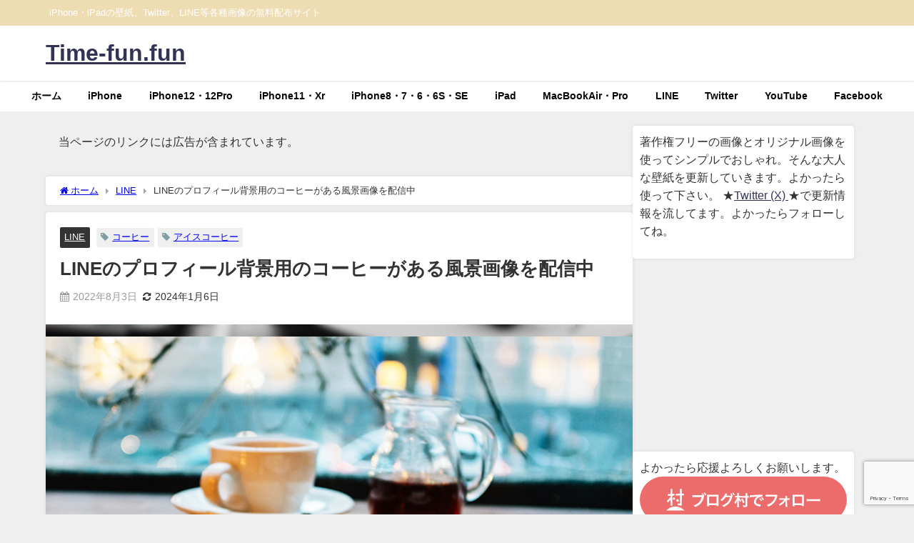

--- FILE ---
content_type: text/html; charset=UTF-8
request_url: https://time-fun.fun/line/coffee-28
body_size: 20427
content:
<!DOCTYPE html>
<html lang="ja">
<head>
<script async src="https://pagead2.googlesyndication.com/pagead/js/adsbygoogle.js?client=ca-pub-7188330795223406"
crossorigin="anonymous"></script>
<meta charset="utf-8">
<meta http-equiv="X-UA-Compatible" content="IE=edge">
<meta name="viewport" content="width=device-width, initial-scale=1" />
<title>LINEのプロフィール背景用のコーヒーがある風景画像を配信中 | Time-fun.fun</title>
<meta name="description" content="LINEプロフィール背景用の画像をコーヒーがある風景の写真画像で作りました。よかったらスマホにダウンロードして使って下さい。 ※iPhone以外の人も好きな画像をタップして拡大表示してから機種ごとの保">
<meta name="thumbnail" content="https://time-fun.fun/wp-content/uploads/2022/08/t-coffee22-720-2-150x150.jpg" /><!-- Diver OGP -->
<meta property="og:locale" content="ja_JP" />
<meta property="og:title" content="LINEのプロフィール背景用のコーヒーがある風景画像を配信中" />
<meta property="og:description" content="LINEプロフィール背景用の画像をコーヒーがある風景の写真画像で作りました。よかったらスマホにダウンロードして使って下さい。 ※iPhone以外の人も好きな画像をタップして拡大表示してから機種ごとの保" />
<meta property="og:type" content="article" />
<meta property="og:url" content="https://time-fun.fun/line/coffee-28" />
<meta property="og:image" content="https://time-fun.fun/wp-content/uploads/2022/08/t-coffee22-720-2.jpg" />
<meta property="og:site_name" content="Time-fun.fun" />
<meta name="twitter:site" content="suzu97886653" />
<meta name="twitter:card" content="summary_large_image" />
<meta name="twitter:title" content="LINEのプロフィール背景用のコーヒーがある風景画像を配信中" />
<meta name="twitter:url" content="https://time-fun.fun/line/coffee-28" />
<meta name="twitter:description" content="LINEプロフィール背景用の画像をコーヒーがある風景の写真画像で作りました。よかったらスマホにダウンロードして使って下さい。 ※iPhone以外の人も好きな画像をタップして拡大表示してから機種ごとの保" />
<meta name="twitter:image" content="https://time-fun.fun/wp-content/uploads/2022/08/t-coffee22-720-2.jpg" />
<!-- / Diver OGP -->
<link rel="canonical" href="https://time-fun.fun/line/coffee-28">
<link rel="shortcut icon" href="">
<!--[if IE]>
<link rel="shortcut icon" href="">
<![endif]-->
<link rel="apple-touch-icon" href="" />
<meta name='robots' content='max-image-preview' />
<meta name="dlm-version" content="5.0.12"><link rel="amphtml" href="https://time-fun.fun/line/coffee-28/amp" /><meta name="generator" content="AMP for WP 1.0.99.1"/><link rel='dns-prefetch' href='//webfonts.xserver.jp' />
<link rel='dns-prefetch' href='//cdnjs.cloudflare.com' />
<link rel="alternate" type="application/rss+xml" title="Time-fun.fun &raquo; フィード" href="https://time-fun.fun/feed" />
<link rel="alternate" type="application/rss+xml" title="Time-fun.fun &raquo; コメントフィード" href="https://time-fun.fun/comments/feed" />
<link rel="alternate" type="application/rss+xml" title="Time-fun.fun &raquo; LINEのプロフィール背景用のコーヒーがある風景画像を配信中 のコメントのフィード" href="https://time-fun.fun/line/coffee-28/feed" />
<!-- <link rel='stylesheet'  href='https://time-fun.fun/wp-includes/css/dist/block-library/style.min.css?ver=6.4.7&#038;theme=6.0.60'  media='all'> -->
<link rel="stylesheet" type="text/css" href="//time-fun.fun/wp-content/cache/wpfc-minified/quw0ik6x/9xx08.css" media="all"/>
<style id='global-styles-inline-css' type='text/css'>
body{--wp--preset--color--black: #000000;--wp--preset--color--cyan-bluish-gray: #abb8c3;--wp--preset--color--white: #ffffff;--wp--preset--color--pale-pink: #f78da7;--wp--preset--color--vivid-red: #cf2e2e;--wp--preset--color--luminous-vivid-orange: #ff6900;--wp--preset--color--luminous-vivid-amber: #fcb900;--wp--preset--color--light-green-cyan: #7bdcb5;--wp--preset--color--vivid-green-cyan: #00d084;--wp--preset--color--pale-cyan-blue: #8ed1fc;--wp--preset--color--vivid-cyan-blue: #0693e3;--wp--preset--color--vivid-purple: #9b51e0;--wp--preset--color--light-blue: #70b8f1;--wp--preset--color--light-red: #ff8178;--wp--preset--color--light-green: #2ac113;--wp--preset--color--light-yellow: #ffe822;--wp--preset--color--light-orange: #ffa30d;--wp--preset--color--blue: #00f;--wp--preset--color--red: #f00;--wp--preset--color--purple: #674970;--wp--preset--color--gray: #ccc;--wp--preset--gradient--vivid-cyan-blue-to-vivid-purple: linear-gradient(135deg,rgba(6,147,227,1) 0%,rgb(155,81,224) 100%);--wp--preset--gradient--light-green-cyan-to-vivid-green-cyan: linear-gradient(135deg,rgb(122,220,180) 0%,rgb(0,208,130) 100%);--wp--preset--gradient--luminous-vivid-amber-to-luminous-vivid-orange: linear-gradient(135deg,rgba(252,185,0,1) 0%,rgba(255,105,0,1) 100%);--wp--preset--gradient--luminous-vivid-orange-to-vivid-red: linear-gradient(135deg,rgba(255,105,0,1) 0%,rgb(207,46,46) 100%);--wp--preset--gradient--very-light-gray-to-cyan-bluish-gray: linear-gradient(135deg,rgb(238,238,238) 0%,rgb(169,184,195) 100%);--wp--preset--gradient--cool-to-warm-spectrum: linear-gradient(135deg,rgb(74,234,220) 0%,rgb(151,120,209) 20%,rgb(207,42,186) 40%,rgb(238,44,130) 60%,rgb(251,105,98) 80%,rgb(254,248,76) 100%);--wp--preset--gradient--blush-light-purple: linear-gradient(135deg,rgb(255,206,236) 0%,rgb(152,150,240) 100%);--wp--preset--gradient--blush-bordeaux: linear-gradient(135deg,rgb(254,205,165) 0%,rgb(254,45,45) 50%,rgb(107,0,62) 100%);--wp--preset--gradient--luminous-dusk: linear-gradient(135deg,rgb(255,203,112) 0%,rgb(199,81,192) 50%,rgb(65,88,208) 100%);--wp--preset--gradient--pale-ocean: linear-gradient(135deg,rgb(255,245,203) 0%,rgb(182,227,212) 50%,rgb(51,167,181) 100%);--wp--preset--gradient--electric-grass: linear-gradient(135deg,rgb(202,248,128) 0%,rgb(113,206,126) 100%);--wp--preset--gradient--midnight: linear-gradient(135deg,rgb(2,3,129) 0%,rgb(40,116,252) 100%);--wp--preset--font-size--small: .8em;--wp--preset--font-size--medium: 1em;--wp--preset--font-size--large: 1.2em;--wp--preset--font-size--x-large: 42px;--wp--preset--font-size--xlarge: 1.5em;--wp--preset--font-size--xxlarge: 2em;--wp--preset--spacing--20: 0.44rem;--wp--preset--spacing--30: 0.67rem;--wp--preset--spacing--40: 1rem;--wp--preset--spacing--50: 1.5rem;--wp--preset--spacing--60: 2.25rem;--wp--preset--spacing--70: 3.38rem;--wp--preset--spacing--80: 5.06rem;--wp--preset--shadow--natural: 6px 6px 9px rgba(0, 0, 0, 0.2);--wp--preset--shadow--deep: 12px 12px 50px rgba(0, 0, 0, 0.4);--wp--preset--shadow--sharp: 6px 6px 0px rgba(0, 0, 0, 0.2);--wp--preset--shadow--outlined: 6px 6px 0px -3px rgba(255, 255, 255, 1), 6px 6px rgba(0, 0, 0, 1);--wp--preset--shadow--crisp: 6px 6px 0px rgba(0, 0, 0, 1);--wp--custom--spacing--small: max(1.25rem, 5vw);--wp--custom--spacing--medium: clamp(2rem, 8vw, calc(4 * var(--wp--style--block-gap)));--wp--custom--spacing--large: clamp(4rem, 10vw, 8rem);--wp--custom--spacing--outer: var(--wp--custom--spacing--small, 1.25rem);--wp--custom--typography--font-size--huge: clamp(2.25rem, 4vw, 2.75rem);--wp--custom--typography--font-size--gigantic: clamp(2.75rem, 6vw, 3.25rem);--wp--custom--typography--font-size--colossal: clamp(3.25rem, 8vw, 6.25rem);--wp--custom--typography--line-height--tiny: 1.15;--wp--custom--typography--line-height--small: 1.2;--wp--custom--typography--line-height--medium: 1.4;--wp--custom--typography--line-height--normal: 1.6;}body { margin: 0;--wp--style--global--content-size: 769px;--wp--style--global--wide-size: 1240px; }.wp-site-blocks > .alignleft { float: left; margin-right: 2em; }.wp-site-blocks > .alignright { float: right; margin-left: 2em; }.wp-site-blocks > .aligncenter { justify-content: center; margin-left: auto; margin-right: auto; }:where(.wp-site-blocks) > * { margin-block-start: 1.5em; margin-block-end: 0; }:where(.wp-site-blocks) > :first-child:first-child { margin-block-start: 0; }:where(.wp-site-blocks) > :last-child:last-child { margin-block-end: 0; }body { --wp--style--block-gap: 1.5em; }:where(body .is-layout-flow)  > :first-child:first-child{margin-block-start: 0;}:where(body .is-layout-flow)  > :last-child:last-child{margin-block-end: 0;}:where(body .is-layout-flow)  > *{margin-block-start: 1.5em;margin-block-end: 0;}:where(body .is-layout-constrained)  > :first-child:first-child{margin-block-start: 0;}:where(body .is-layout-constrained)  > :last-child:last-child{margin-block-end: 0;}:where(body .is-layout-constrained)  > *{margin-block-start: 1.5em;margin-block-end: 0;}:where(body .is-layout-flex) {gap: 1.5em;}:where(body .is-layout-grid) {gap: 1.5em;}body .is-layout-flow > .alignleft{float: left;margin-inline-start: 0;margin-inline-end: 2em;}body .is-layout-flow > .alignright{float: right;margin-inline-start: 2em;margin-inline-end: 0;}body .is-layout-flow > .aligncenter{margin-left: auto !important;margin-right: auto !important;}body .is-layout-constrained > .alignleft{float: left;margin-inline-start: 0;margin-inline-end: 2em;}body .is-layout-constrained > .alignright{float: right;margin-inline-start: 2em;margin-inline-end: 0;}body .is-layout-constrained > .aligncenter{margin-left: auto !important;margin-right: auto !important;}body .is-layout-constrained > :where(:not(.alignleft):not(.alignright):not(.alignfull)){max-width: var(--wp--style--global--content-size);margin-left: auto !important;margin-right: auto !important;}body .is-layout-constrained > .alignwide{max-width: var(--wp--style--global--wide-size);}body .is-layout-flex{display: flex;}body .is-layout-flex{flex-wrap: wrap;align-items: center;}body .is-layout-flex > *{margin: 0;}body .is-layout-grid{display: grid;}body .is-layout-grid > *{margin: 0;}body{padding-top: 0px;padding-right: 0px;padding-bottom: 0px;padding-left: 0px;}.wp-element-button, .wp-block-button__link{background-color: #32373c;border-width: 0;color: #fff;font-family: inherit;font-size: inherit;line-height: inherit;padding: calc(0.667em + 2px) calc(1.333em + 2px);text-decoration: none;}.has-black-color{color: var(--wp--preset--color--black) !important;}.has-cyan-bluish-gray-color{color: var(--wp--preset--color--cyan-bluish-gray) !important;}.has-white-color{color: var(--wp--preset--color--white) !important;}.has-pale-pink-color{color: var(--wp--preset--color--pale-pink) !important;}.has-vivid-red-color{color: var(--wp--preset--color--vivid-red) !important;}.has-luminous-vivid-orange-color{color: var(--wp--preset--color--luminous-vivid-orange) !important;}.has-luminous-vivid-amber-color{color: var(--wp--preset--color--luminous-vivid-amber) !important;}.has-light-green-cyan-color{color: var(--wp--preset--color--light-green-cyan) !important;}.has-vivid-green-cyan-color{color: var(--wp--preset--color--vivid-green-cyan) !important;}.has-pale-cyan-blue-color{color: var(--wp--preset--color--pale-cyan-blue) !important;}.has-vivid-cyan-blue-color{color: var(--wp--preset--color--vivid-cyan-blue) !important;}.has-vivid-purple-color{color: var(--wp--preset--color--vivid-purple) !important;}.has-light-blue-color{color: var(--wp--preset--color--light-blue) !important;}.has-light-red-color{color: var(--wp--preset--color--light-red) !important;}.has-light-green-color{color: var(--wp--preset--color--light-green) !important;}.has-light-yellow-color{color: var(--wp--preset--color--light-yellow) !important;}.has-light-orange-color{color: var(--wp--preset--color--light-orange) !important;}.has-blue-color{color: var(--wp--preset--color--blue) !important;}.has-red-color{color: var(--wp--preset--color--red) !important;}.has-purple-color{color: var(--wp--preset--color--purple) !important;}.has-gray-color{color: var(--wp--preset--color--gray) !important;}.has-black-background-color{background-color: var(--wp--preset--color--black) !important;}.has-cyan-bluish-gray-background-color{background-color: var(--wp--preset--color--cyan-bluish-gray) !important;}.has-white-background-color{background-color: var(--wp--preset--color--white) !important;}.has-pale-pink-background-color{background-color: var(--wp--preset--color--pale-pink) !important;}.has-vivid-red-background-color{background-color: var(--wp--preset--color--vivid-red) !important;}.has-luminous-vivid-orange-background-color{background-color: var(--wp--preset--color--luminous-vivid-orange) !important;}.has-luminous-vivid-amber-background-color{background-color: var(--wp--preset--color--luminous-vivid-amber) !important;}.has-light-green-cyan-background-color{background-color: var(--wp--preset--color--light-green-cyan) !important;}.has-vivid-green-cyan-background-color{background-color: var(--wp--preset--color--vivid-green-cyan) !important;}.has-pale-cyan-blue-background-color{background-color: var(--wp--preset--color--pale-cyan-blue) !important;}.has-vivid-cyan-blue-background-color{background-color: var(--wp--preset--color--vivid-cyan-blue) !important;}.has-vivid-purple-background-color{background-color: var(--wp--preset--color--vivid-purple) !important;}.has-light-blue-background-color{background-color: var(--wp--preset--color--light-blue) !important;}.has-light-red-background-color{background-color: var(--wp--preset--color--light-red) !important;}.has-light-green-background-color{background-color: var(--wp--preset--color--light-green) !important;}.has-light-yellow-background-color{background-color: var(--wp--preset--color--light-yellow) !important;}.has-light-orange-background-color{background-color: var(--wp--preset--color--light-orange) !important;}.has-blue-background-color{background-color: var(--wp--preset--color--blue) !important;}.has-red-background-color{background-color: var(--wp--preset--color--red) !important;}.has-purple-background-color{background-color: var(--wp--preset--color--purple) !important;}.has-gray-background-color{background-color: var(--wp--preset--color--gray) !important;}.has-black-border-color{border-color: var(--wp--preset--color--black) !important;}.has-cyan-bluish-gray-border-color{border-color: var(--wp--preset--color--cyan-bluish-gray) !important;}.has-white-border-color{border-color: var(--wp--preset--color--white) !important;}.has-pale-pink-border-color{border-color: var(--wp--preset--color--pale-pink) !important;}.has-vivid-red-border-color{border-color: var(--wp--preset--color--vivid-red) !important;}.has-luminous-vivid-orange-border-color{border-color: var(--wp--preset--color--luminous-vivid-orange) !important;}.has-luminous-vivid-amber-border-color{border-color: var(--wp--preset--color--luminous-vivid-amber) !important;}.has-light-green-cyan-border-color{border-color: var(--wp--preset--color--light-green-cyan) !important;}.has-vivid-green-cyan-border-color{border-color: var(--wp--preset--color--vivid-green-cyan) !important;}.has-pale-cyan-blue-border-color{border-color: var(--wp--preset--color--pale-cyan-blue) !important;}.has-vivid-cyan-blue-border-color{border-color: var(--wp--preset--color--vivid-cyan-blue) !important;}.has-vivid-purple-border-color{border-color: var(--wp--preset--color--vivid-purple) !important;}.has-light-blue-border-color{border-color: var(--wp--preset--color--light-blue) !important;}.has-light-red-border-color{border-color: var(--wp--preset--color--light-red) !important;}.has-light-green-border-color{border-color: var(--wp--preset--color--light-green) !important;}.has-light-yellow-border-color{border-color: var(--wp--preset--color--light-yellow) !important;}.has-light-orange-border-color{border-color: var(--wp--preset--color--light-orange) !important;}.has-blue-border-color{border-color: var(--wp--preset--color--blue) !important;}.has-red-border-color{border-color: var(--wp--preset--color--red) !important;}.has-purple-border-color{border-color: var(--wp--preset--color--purple) !important;}.has-gray-border-color{border-color: var(--wp--preset--color--gray) !important;}.has-vivid-cyan-blue-to-vivid-purple-gradient-background{background: var(--wp--preset--gradient--vivid-cyan-blue-to-vivid-purple) !important;}.has-light-green-cyan-to-vivid-green-cyan-gradient-background{background: var(--wp--preset--gradient--light-green-cyan-to-vivid-green-cyan) !important;}.has-luminous-vivid-amber-to-luminous-vivid-orange-gradient-background{background: var(--wp--preset--gradient--luminous-vivid-amber-to-luminous-vivid-orange) !important;}.has-luminous-vivid-orange-to-vivid-red-gradient-background{background: var(--wp--preset--gradient--luminous-vivid-orange-to-vivid-red) !important;}.has-very-light-gray-to-cyan-bluish-gray-gradient-background{background: var(--wp--preset--gradient--very-light-gray-to-cyan-bluish-gray) !important;}.has-cool-to-warm-spectrum-gradient-background{background: var(--wp--preset--gradient--cool-to-warm-spectrum) !important;}.has-blush-light-purple-gradient-background{background: var(--wp--preset--gradient--blush-light-purple) !important;}.has-blush-bordeaux-gradient-background{background: var(--wp--preset--gradient--blush-bordeaux) !important;}.has-luminous-dusk-gradient-background{background: var(--wp--preset--gradient--luminous-dusk) !important;}.has-pale-ocean-gradient-background{background: var(--wp--preset--gradient--pale-ocean) !important;}.has-electric-grass-gradient-background{background: var(--wp--preset--gradient--electric-grass) !important;}.has-midnight-gradient-background{background: var(--wp--preset--gradient--midnight) !important;}.has-small-font-size{font-size: var(--wp--preset--font-size--small) !important;}.has-medium-font-size{font-size: var(--wp--preset--font-size--medium) !important;}.has-large-font-size{font-size: var(--wp--preset--font-size--large) !important;}.has-x-large-font-size{font-size: var(--wp--preset--font-size--x-large) !important;}.has-xlarge-font-size{font-size: var(--wp--preset--font-size--xlarge) !important;}.has-xxlarge-font-size{font-size: var(--wp--preset--font-size--xxlarge) !important;}
.wp-block-navigation a:where(:not(.wp-element-button)){color: inherit;}
.wp-block-pullquote{font-size: 1.5em;line-height: 1.6;}
.wp-block-group-is-layout-flow > :first-child:first-child{margin-block-start: 0;}.wp-block-group-is-layout-flow > :last-child:last-child{margin-block-end: 0;}.wp-block-group-is-layout-flow > *{margin-block-start: 0;margin-block-end: 0;}.wp-block-group-is-layout-constrained > :first-child:first-child{margin-block-start: 0;}.wp-block-group-is-layout-constrained > :last-child:last-child{margin-block-end: 0;}.wp-block-group-is-layout-constrained > *{margin-block-start: 0;margin-block-end: 0;}.wp-block-group-is-layout-flex{gap: 0;}.wp-block-group-is-layout-grid{gap: 0;}
</style>
<!-- <link rel='stylesheet'  href='https://time-fun.fun/wp-content/plugins/contact-form-7/includes/css/styles.css?ver=5.9.8&#038;theme=6.0.60'  media='all'> -->
<!-- <link rel='stylesheet'  href='https://time-fun.fun/wp-content/themes/diver/css/style.min.css?ver=6.4.7&#038;theme=6.0.60'  media='all'> -->
<!-- <link rel='stylesheet'  href='https://time-fun.fun/wp-content/themes/diver_child/style.css?theme=6.0.60'  media='all'> -->
<link rel="stylesheet" type="text/css" href="//time-fun.fun/wp-content/cache/wpfc-minified/7bk09ueu/9xx08.css" media="all"/>
<script type="text/javascript"src="https://time-fun.fun/wp-includes/js/jquery/jquery.min.js?ver=3.7.1&amp;theme=6.0.60" id="jquery-core-js"></script>
<script type="text/javascript"src="https://time-fun.fun/wp-includes/js/jquery/jquery-migrate.min.js?ver=3.4.1&amp;theme=6.0.60" id="jquery-migrate-js"></script>
<script type="text/javascript"src="//webfonts.xserver.jp/js/xserverv3.js?fadein=0&amp;ver=2.0.8" id="typesquare_std-js"></script>
<link rel="https://api.w.org/" href="https://time-fun.fun/wp-json/" /><link rel="alternate" type="application/json" href="https://time-fun.fun/wp-json/wp/v2/posts/111982" /><link rel="EditURI" type="application/rsd+xml" title="RSD" href="https://time-fun.fun/xmlrpc.php?rsd" />
<meta name="generator" content="WordPress 6.4.7" />
<link rel='shortlink' href='https://time-fun.fun/?p=111982' />
<link rel="alternate" type="application/json+oembed" href="https://time-fun.fun/wp-json/oembed/1.0/embed?url=https%3A%2F%2Ftime-fun.fun%2Fline%2Fcoffee-28" />
<link rel="alternate" type="text/xml+oembed" href="https://time-fun.fun/wp-json/oembed/1.0/embed?url=https%3A%2F%2Ftime-fun.fun%2Fline%2Fcoffee-28&#038;format=xml" />
<meta name="monetization" content="$ coil.xrptipbot.com / -VjGnBIxSH26yThgB-Z_Kw" />      <!-- Global site tag (gtag.js) - Google Analytics -->
<script async src="https://www.googletagmanager.com/gtag/js?id=G-XFPYTGCYZ1"></script>
<script>
window.dataLayer = window.dataLayer || [];
function gtag(){dataLayer.push(arguments);}
gtag('js', new Date());
gtag('config', "G-XFPYTGCYZ1");
</script>
<script type="application/ld+json" class="json-ld">[
{
"@context": "https://schema.org",
"@type": "BlogPosting",
"mainEntityOfPage": {
"@type": "WebPage",
"@id": "https://time-fun.fun/line/coffee-28"
},
"headline": "LINEのプロフィール背景用のコーヒーがある風景画像を配信中",
"image": [
"https://time-fun.fun/wp-content/uploads/2022/08/t-coffee22-720-2.jpg",
"https://time-fun.fun/wp-content/uploads/2022/08/t-coffee22-720-2-42x24.jpg",
"https://time-fun.fun/wp-content/uploads/2022/08/t-coffee22-720-2-150x150.jpg"
],
"description": "LINEプロフィール背景用の画像をコーヒーがある風景の写真画像で作りました。よかったらスマホにダウンロードして使って下さい。 ※iPhone以外の人も好きな画像をタップして拡大表示してから機種ごとの保",
"datePublished": "2022-08-03T23:29:41+09:00",
"dateModified": "2024-01-06T14:34:39+09:00",
"articleSection": [
"LINE"
],
"author": {
"@type": "Person",
"name": "管理者",
"url": "https://time-fun.fun/author/koyuken"
},
"publisher": {
"@context": "http://schema.org",
"@type": "Organization",
"name": "Time-fun.fun",
"description": "iPhone・iPadの壁紙、Twitter、LINE等各種画像の無料配布サイト",
"logo": null
}
}
]</script>
<link rel="next" href="https://time-fun.fun/line/coffee-28/2" />
<style>body{background-image:url('');}</style> <style> #onlynav ul ul,#nav_fixed #nav ul ul,.header-logo #nav ul ul {visibility:hidden;opacity:0;transition:.2s ease-in-out;transform:translateY(10px);}#onlynav ul ul ul,#nav_fixed #nav ul ul ul,.header-logo #nav ul ul ul {transform:translateX(-20px) translateY(0);}#onlynav ul li:hover > ul,#nav_fixed #nav ul li:hover > ul,.header-logo #nav ul li:hover > ul{visibility:visible;opacity:1;transform:translateY(0);}#onlynav ul ul li:hover > ul,#nav_fixed #nav ul ul li:hover > ul,.header-logo #nav ul ul li:hover > ul{transform:translateX(0) translateY(0);}</style><style>body{background-color:#efefef;color:#333333;}:where(a){color:#333355;}:where(a):hover{color:#6495ED}:where(.content){color:#000;}:where(.content) a{color:#6f97bc;}:where(.content) a:hover{color:#6495ED;}.header-wrap,#header ul.sub-menu, #header ul.children,#scrollnav,.description_sp{background:#ffffff;color:#333333}.header-wrap a,#scrollnav a,div.logo_title{color:#333355;}.header-wrap a:hover,div.logo_title:hover{color:#6495ED}.drawer-nav-btn span{background-color:#333355;}.drawer-nav-btn:before,.drawer-nav-btn:after {border-color:#333355;}#scrollnav ul li a{background:rgba(255,255,255,0.8);color:#505050}.header_small_menu{background:#eedcb3;color:#ffffff}.header_small_menu a{color:#fff}.header_small_menu a:hover{color:#6495ED}#nav_fixed.fixed, #nav_fixed #nav ul ul{background:#ffffff;color:#050505}#nav_fixed.fixed a,#nav_fixed .logo_title{color:#333355}#nav_fixed.fixed a:hover{color:#6495ED}#nav_fixed .drawer-nav-btn:before,#nav_fixed .drawer-nav-btn:after{border-color:#333355;}#nav_fixed .drawer-nav-btn span{background-color:#333355;}#onlynav{background:#fff;color:#050505}#onlynav ul li a{color:#050505}#onlynav ul ul.sub-menu{background:#fff}#onlynav div > ul > li > a:before{border-color:#050505}#onlynav ul > li:hover > a:hover,#onlynav ul>li:hover>a,#onlynav ul>li:hover li:hover>a,#onlynav ul li:hover ul li ul li:hover > a{background:#eedcb3;color:#fff}#onlynav ul li ul li ul:before{border-left-color:#fff}#onlynav ul li:last-child ul li ul:before{border-right-color:#fff}#bigfooter{background:#fff;color:#333333}#bigfooter a{color:#eedcb3}#bigfooter a:hover{color:#6495ED}#footer{background:#fff;color:#7c4b02}#footer a{color:#333355}#footer a:hover{color:#6495ED}#sidebar .widget{background:#fff;color:#333;}#sidebar .widget a{color:#333355;}#sidebar .widget a:hover{color:#6495ED;}.post-box-contents,#main-wrap #pickup_posts_container img,.hentry, #single-main .post-sub,.navigation,.single_thumbnail,.in_loop,#breadcrumb,.pickup-cat-list,.maintop-widget, .mainbottom-widget,#share_plz,.sticky-post-box,.catpage_content_wrap,.cat-post-main{background:#fff;}.post-box{border-color:#eee;}.drawer_content_title,.searchbox_content_title{background:#eee;color:#333;}.drawer-nav,#header_search{background:#fff}.drawer-nav,.drawer-nav a,#header_search,#header_search a{color:#000}#footer_sticky_menu{background:rgba(255,255,255,.8)}.footermenu_col{background:rgba(255,255,255,.8);color:#333;}a.page-numbers{background:#afafaf;color:#fff;}.pagination .current{background:#eedcb3;color:#fff;}</style><style>@media screen and (min-width:1201px){#main-wrap,.header-wrap .header-logo,.header_small_content,.bigfooter_wrap,.footer_content,.container_top_widget,.container_bottom_widget{width:90%;}}@media screen and (max-width:1200px){ #main-wrap,.header-wrap .header-logo, .header_small_content, .bigfooter_wrap,.footer_content, .container_top_widget, .container_bottom_widget{width:96%;}}@media screen and (max-width:768px){#main-wrap,.header-wrap .header-logo,.header_small_content,.bigfooter_wrap,.footer_content,.container_top_widget,.container_bottom_widget{width:100%;}}@media screen and (min-width:960px){#sidebar {width:310px;}}</style><style>@media screen and (min-width:1201px){#main-wrap{width:90%;}}@media screen and (max-width:1200px){ #main-wrap{width:96%;}}</style><style type="text/css" id="diver-custom-heading-css">.content h2:where(:not([class])),:where(.is-editor-blocks) :where(.content) h2:not(.sc_heading){color:#fff;background-color:#ccbd99;text-align:left;border-radius:5px;}.content h3:where(:not([class])),:where(.is-editor-blocks) :where(.content) h3:not(.sc_heading){color:#000;background-color:#edb42f;text-align:left;border-bottom:2px solid #edb42f;background:transparent;padding-left:0px;padding-right:0px;}.content h4:where(:not([class])),:where(.is-editor-blocks) :where(.content) h4:not(.sc_heading){color:#000;background-color:#000;text-align:left;background:transparent;display:flex;align-items:center;padding:0px;}.content h4:where(:not([class])):before,:where(.is-editor-blocks) :where(.content) h4:not(.sc_heading):before{content:"";width:.6em;height:.6em;margin-right:.6em;background-color:#000;transform:rotate(45deg);}.content h5:where(:not([class])),:where(.is-editor-blocks) :where(.content) h5:not(.sc_heading){color:#000;}</style><link rel="icon" href="https://time-fun.fun/wp-content/uploads/2019/09/cropped-fun-32x32.png" sizes="32x32" />
<link rel="icon" href="https://time-fun.fun/wp-content/uploads/2019/09/cropped-fun-192x192.png" sizes="192x192" />
<link rel="apple-touch-icon" href="https://time-fun.fun/wp-content/uploads/2019/09/cropped-fun-180x180.png" />
<meta name="msapplication-TileImage" content="https://time-fun.fun/wp-content/uploads/2019/09/cropped-fun-270x270.png" />
<style type="text/css" id="wp-custom-css">
.gallery-columns-3 .gallery-item {
width: 33.333%;
}
.gallery-columns-4 .gallery-item {
width: 25%;
}
.gallery-columns-5 .gallery-item {
width: 20%;
}		</style>
<script src="https://www.youtube.com/iframe_api"></script>
<script async src="//pagead2.googlesyndication.com/pagead/js/adsbygoogle.js"></script>
</head>
<body itemscope="itemscope" itemtype="http://schema.org/WebPage" class="post-template-default single single-post postid-111982 single-format-standard wp-embed-responsive  l-sidebar-right">
<div id="container">
<!-- header -->
<!-- lpページでは表示しない -->
<div id="header" class="clearfix">
<header class="header-wrap" role="banner" itemscope="itemscope" itemtype="http://schema.org/WPHeader">
<div class="header_small_menu clearfix">
<div class="header_small_content">
<div id="description">iPhone・iPadの壁紙、Twitter、LINE等各種画像の無料配布サイト</div>
<nav class="header_small_menu_right" role="navigation" itemscope="itemscope" itemtype="http://scheme.org/SiteNavigationElement">
</nav>
</div>
</div>
<div class="header-logo clearfix">
<!-- /Navigation -->
<div id="logo">
<a href="https://time-fun.fun/">
<div class="logo_title">Time-fun.fun</div>
</a>
</div>
</div>
</header>
<nav id="scrollnav" role="navigation" itemscope="itemscope" itemtype="http://scheme.org/SiteNavigationElement">
<div class="menu-%e3%82%ab%e3%82%b9%e3%82%bf%e3%83%a0%e3%82%ab%e3%83%86%e3%82%b4%e3%83%aa%e3%83%bc-container"><ul id="scroll-menu"><li id="menu-item-30245" class="menu-item menu-item-type-custom menu-item-object-custom menu-item-home menu-item-30245"><a target="_blank" rel="noopener" href="https://time-fun.fun/">ホーム</a></li>
<li id="menu-item-24139" class="menu-item menu-item-type-taxonomy menu-item-object-category menu-item-24139"><a href="https://time-fun.fun/category/iphone">iPhone</a></li>
<li id="menu-item-53325" class="menu-item menu-item-type-taxonomy menu-item-object-category menu-item-has-children menu-item-53325"><a href="https://time-fun.fun/category/iphone12">iPhone12・12Pro</a>
<ul class="sub-menu">
<li id="menu-item-61284" class="menu-item menu-item-type-taxonomy menu-item-object-category menu-item-61284"><a href="https://time-fun.fun/category/iphone12/iphone12mini">iPhone12Mini</a></li>
<li id="menu-item-61285" class="menu-item menu-item-type-taxonomy menu-item-object-category menu-item-61285"><a href="https://time-fun.fun/category/iphone12/iphone12promax">iPhone12ProMax</a></li>
</ul>
</li>
<li id="menu-item-10733" class="menu-item menu-item-type-taxonomy menu-item-object-category menu-item-has-children menu-item-10733"><a href="https://time-fun.fun/category/iphone11">iPhone11・Xr</a>
<ul class="sub-menu">
<li id="menu-item-10734" class="menu-item menu-item-type-taxonomy menu-item-object-category menu-item-10734"><a href="https://time-fun.fun/category/iphone11p">iPhone11Pro・Xs・X</a></li>
<li id="menu-item-10735" class="menu-item menu-item-type-taxonomy menu-item-object-category menu-item-10735"><a href="https://time-fun.fun/category/iphone11p-m">iPhone11Pro Max・XsMax</a></li>
</ul>
</li>
<li id="menu-item-10731" class="menu-item menu-item-type-taxonomy menu-item-object-category menu-item-has-children menu-item-10731"><a href="https://time-fun.fun/category/iphone8">iPhone8・7・6・6S・SE</a>
<ul class="sub-menu">
<li id="menu-item-10732" class="menu-item menu-item-type-taxonomy menu-item-object-category menu-item-10732"><a href="https://time-fun.fun/category/iphone8p">iPhone 8・7・6・6S Plus</a></li>
</ul>
</li>
<li id="menu-item-10730" class="menu-item menu-item-type-taxonomy menu-item-object-category menu-item-has-children menu-item-10730"><a href="https://time-fun.fun/category/ipad">iPad</a>
<ul class="sub-menu">
<li id="menu-item-61290" class="menu-item menu-item-type-taxonomy menu-item-object-category menu-item-61290"><a href="https://time-fun.fun/category/ipad/9-7">9.7インチ・7.9インチ</a></li>
<li id="menu-item-61286" class="menu-item menu-item-type-taxonomy menu-item-object-category menu-item-61286"><a href="https://time-fun.fun/category/ipad/10-2">10.2インチ</a></li>
<li id="menu-item-61287" class="menu-item menu-item-type-taxonomy menu-item-object-category menu-item-61287"><a href="https://time-fun.fun/category/ipad/10-5">10.5インチ</a></li>
<li id="menu-item-61288" class="menu-item menu-item-type-taxonomy menu-item-object-category menu-item-61288"><a href="https://time-fun.fun/category/ipad/11">11インチ</a></li>
<li id="menu-item-61289" class="menu-item menu-item-type-taxonomy menu-item-object-category menu-item-61289"><a href="https://time-fun.fun/category/ipad/12-9">12.9インチ</a></li>
</ul>
</li>
<li id="menu-item-30244" class="menu-item menu-item-type-taxonomy menu-item-object-category menu-item-30244"><a href="https://time-fun.fun/category/macbook">MacBookAir・Pro</a></li>
<li id="menu-item-31263" class="menu-item menu-item-type-taxonomy menu-item-object-category current-post-ancestor current-menu-parent current-post-parent menu-item-31263"><a href="https://time-fun.fun/category/line">LINE</a></li>
<li id="menu-item-31452" class="menu-item menu-item-type-taxonomy menu-item-object-category menu-item-31452"><a href="https://time-fun.fun/category/ttwitter">Twitter</a></li>
<li id="menu-item-32446" class="menu-item menu-item-type-taxonomy menu-item-object-category menu-item-32446"><a href="https://time-fun.fun/category/youtube">YouTube</a></li>
<li id="menu-item-33850" class="menu-item menu-item-type-taxonomy menu-item-object-category menu-item-33850"><a href="https://time-fun.fun/category/ffacebook">Facebook</a></li>
</ul></div>		</nav>
<div id="nav_fixed">
<div class="header-logo clearfix">
<!-- Navigation -->
<!-- /Navigation -->
<div class="logo clearfix">
<a href="https://time-fun.fun/">
<div class="logo_title">Time-fun.fun</div>
</a>
</div>
<nav id="nav" role="navigation" itemscope="itemscope" itemtype="http://scheme.org/SiteNavigationElement">
<div class="menu-%e3%82%ab%e3%82%b9%e3%82%bf%e3%83%a0%e3%82%ab%e3%83%86%e3%82%b4%e3%83%aa%e3%83%bc-container"><ul id="fixnavul" class="menu"><li class="menu-item menu-item-type-custom menu-item-object-custom menu-item-home menu-item-30245"><a target="_blank" rel="noopener" href="https://time-fun.fun/">ホーム</a></li>
<li class="menu-item menu-item-type-taxonomy menu-item-object-category menu-item-24139"><a href="https://time-fun.fun/category/iphone">iPhone</a></li>
<li class="menu-item menu-item-type-taxonomy menu-item-object-category menu-item-has-children menu-item-53325"><a href="https://time-fun.fun/category/iphone12">iPhone12・12Pro</a>
<ul class="sub-menu">
<li class="menu-item menu-item-type-taxonomy menu-item-object-category menu-item-61284"><a href="https://time-fun.fun/category/iphone12/iphone12mini">iPhone12Mini</a></li>
<li class="menu-item menu-item-type-taxonomy menu-item-object-category menu-item-61285"><a href="https://time-fun.fun/category/iphone12/iphone12promax">iPhone12ProMax</a></li>
</ul>
</li>
<li class="menu-item menu-item-type-taxonomy menu-item-object-category menu-item-has-children menu-item-10733"><a href="https://time-fun.fun/category/iphone11">iPhone11・Xr</a>
<ul class="sub-menu">
<li class="menu-item menu-item-type-taxonomy menu-item-object-category menu-item-10734"><a href="https://time-fun.fun/category/iphone11p">iPhone11Pro・Xs・X</a></li>
<li class="menu-item menu-item-type-taxonomy menu-item-object-category menu-item-10735"><a href="https://time-fun.fun/category/iphone11p-m">iPhone11Pro Max・XsMax</a></li>
</ul>
</li>
<li class="menu-item menu-item-type-taxonomy menu-item-object-category menu-item-has-children menu-item-10731"><a href="https://time-fun.fun/category/iphone8">iPhone8・7・6・6S・SE</a>
<ul class="sub-menu">
<li class="menu-item menu-item-type-taxonomy menu-item-object-category menu-item-10732"><a href="https://time-fun.fun/category/iphone8p">iPhone 8・7・6・6S Plus</a></li>
</ul>
</li>
<li class="menu-item menu-item-type-taxonomy menu-item-object-category menu-item-has-children menu-item-10730"><a href="https://time-fun.fun/category/ipad">iPad</a>
<ul class="sub-menu">
<li class="menu-item menu-item-type-taxonomy menu-item-object-category menu-item-61290"><a href="https://time-fun.fun/category/ipad/9-7">9.7インチ・7.9インチ</a></li>
<li class="menu-item menu-item-type-taxonomy menu-item-object-category menu-item-61286"><a href="https://time-fun.fun/category/ipad/10-2">10.2インチ</a></li>
<li class="menu-item menu-item-type-taxonomy menu-item-object-category menu-item-61287"><a href="https://time-fun.fun/category/ipad/10-5">10.5インチ</a></li>
<li class="menu-item menu-item-type-taxonomy menu-item-object-category menu-item-61288"><a href="https://time-fun.fun/category/ipad/11">11インチ</a></li>
<li class="menu-item menu-item-type-taxonomy menu-item-object-category menu-item-61289"><a href="https://time-fun.fun/category/ipad/12-9">12.9インチ</a></li>
</ul>
</li>
<li class="menu-item menu-item-type-taxonomy menu-item-object-category menu-item-30244"><a href="https://time-fun.fun/category/macbook">MacBookAir・Pro</a></li>
<li class="menu-item menu-item-type-taxonomy menu-item-object-category current-post-ancestor current-menu-parent current-post-parent menu-item-31263"><a href="https://time-fun.fun/category/line">LINE</a></li>
<li class="menu-item menu-item-type-taxonomy menu-item-object-category menu-item-31452"><a href="https://time-fun.fun/category/ttwitter">Twitter</a></li>
<li class="menu-item menu-item-type-taxonomy menu-item-object-category menu-item-32446"><a href="https://time-fun.fun/category/youtube">YouTube</a></li>
<li class="menu-item menu-item-type-taxonomy menu-item-object-category menu-item-33850"><a href="https://time-fun.fun/category/ffacebook">Facebook</a></li>
</ul></div>			</nav>
</div>
</div>
<nav id="onlynav" class="onlynav" role="navigation" itemscope="itemscope" itemtype="http://scheme.org/SiteNavigationElement">
<div class="menu-%e3%82%ab%e3%82%b9%e3%82%bf%e3%83%a0%e3%82%ab%e3%83%86%e3%82%b4%e3%83%aa%e3%83%bc-container"><ul id="onlynavul" class="menu"><li class="menu-item menu-item-type-custom menu-item-object-custom menu-item-home menu-item-30245"><a target="_blank" rel="noopener" href="https://time-fun.fun/">ホーム</a></li>
<li class="menu-item menu-item-type-taxonomy menu-item-object-category menu-item-24139"><a href="https://time-fun.fun/category/iphone">iPhone</a></li>
<li class="menu-item menu-item-type-taxonomy menu-item-object-category menu-item-has-children menu-item-53325"><a href="https://time-fun.fun/category/iphone12">iPhone12・12Pro</a>
<ul class="sub-menu">
<li class="menu-item menu-item-type-taxonomy menu-item-object-category menu-item-61284"><a href="https://time-fun.fun/category/iphone12/iphone12mini">iPhone12Mini</a></li>
<li class="menu-item menu-item-type-taxonomy menu-item-object-category menu-item-61285"><a href="https://time-fun.fun/category/iphone12/iphone12promax">iPhone12ProMax</a></li>
</ul>
</li>
<li class="menu-item menu-item-type-taxonomy menu-item-object-category menu-item-has-children menu-item-10733"><a href="https://time-fun.fun/category/iphone11">iPhone11・Xr</a>
<ul class="sub-menu">
<li class="menu-item menu-item-type-taxonomy menu-item-object-category menu-item-10734"><a href="https://time-fun.fun/category/iphone11p">iPhone11Pro・Xs・X</a></li>
<li class="menu-item menu-item-type-taxonomy menu-item-object-category menu-item-10735"><a href="https://time-fun.fun/category/iphone11p-m">iPhone11Pro Max・XsMax</a></li>
</ul>
</li>
<li class="menu-item menu-item-type-taxonomy menu-item-object-category menu-item-has-children menu-item-10731"><a href="https://time-fun.fun/category/iphone8">iPhone8・7・6・6S・SE</a>
<ul class="sub-menu">
<li class="menu-item menu-item-type-taxonomy menu-item-object-category menu-item-10732"><a href="https://time-fun.fun/category/iphone8p">iPhone 8・7・6・6S Plus</a></li>
</ul>
</li>
<li class="menu-item menu-item-type-taxonomy menu-item-object-category menu-item-has-children menu-item-10730"><a href="https://time-fun.fun/category/ipad">iPad</a>
<ul class="sub-menu">
<li class="menu-item menu-item-type-taxonomy menu-item-object-category menu-item-61290"><a href="https://time-fun.fun/category/ipad/9-7">9.7インチ・7.9インチ</a></li>
<li class="menu-item menu-item-type-taxonomy menu-item-object-category menu-item-61286"><a href="https://time-fun.fun/category/ipad/10-2">10.2インチ</a></li>
<li class="menu-item menu-item-type-taxonomy menu-item-object-category menu-item-61287"><a href="https://time-fun.fun/category/ipad/10-5">10.5インチ</a></li>
<li class="menu-item menu-item-type-taxonomy menu-item-object-category menu-item-61288"><a href="https://time-fun.fun/category/ipad/11">11インチ</a></li>
<li class="menu-item menu-item-type-taxonomy menu-item-object-category menu-item-61289"><a href="https://time-fun.fun/category/ipad/12-9">12.9インチ</a></li>
</ul>
</li>
<li class="menu-item menu-item-type-taxonomy menu-item-object-category menu-item-30244"><a href="https://time-fun.fun/category/macbook">MacBookAir・Pro</a></li>
<li class="menu-item menu-item-type-taxonomy menu-item-object-category current-post-ancestor current-menu-parent current-post-parent menu-item-31263"><a href="https://time-fun.fun/category/line">LINE</a></li>
<li class="menu-item menu-item-type-taxonomy menu-item-object-category menu-item-31452"><a href="https://time-fun.fun/category/ttwitter">Twitter</a></li>
<li class="menu-item menu-item-type-taxonomy menu-item-object-category menu-item-32446"><a href="https://time-fun.fun/category/youtube">YouTube</a></li>
<li class="menu-item menu-item-type-taxonomy menu-item-object-category menu-item-33850"><a href="https://time-fun.fun/category/ffacebook">Facebook</a></li>
</ul></div>			</nav>
</div>
<div class="d_sp">
</div>
<div id="main-wrap">
<!-- main -->
<div class="l-main-container">
<main id="single-main"  style="margin-right:-330px;padding-right:330px;" role="main">
<div id="block-14" class="widget singletop-widget mainwidget widget_block"><p class=”wp-caption-text”><i class=”fa fa-info-circle” aria-hidden=”true”>&nbsp;</i> 当ページのリンクには広告が含まれています。</p></div>			
<div id="breadcrumb"><ul itemscope itemtype="http://schema.org/BreadcrumbList"><li itemprop="itemListElement" itemscope itemtype="http://schema.org/ListItem"><a href="https://time-fun.fun/" itemprop="item"><span itemprop="name"><i class="fa fa-home" aria-hidden="true"></i> ホーム</span></a><meta itemprop="position" content="1" /></li><li itemprop="itemListElement" itemscope itemtype="http://schema.org/ListItem"><a href="https://time-fun.fun/category/line" itemprop="item"><span itemprop="name">LINE</span></a><meta itemprop="position" content="2" /></li><li itemprop="itemListElement" itemscope itemtype="http://schema.org/ListItem"><span itemprop="name">LINEのプロフィール背景用のコーヒーがある風景画像を配信中</span><meta itemprop="position" content="3" /></li></ul></div> 
<div id="content_area" class="fadeIn animated">
<article id="post-111982" class="post-111982 post type-post status-publish format-standard has-post-thumbnail hentry category-line tag-88 tag-87">
<header>
<div class="post-meta clearfix">
<div class="cat-tag">
<div class="single-post-category" style="background:"><a href="https://time-fun.fun/category/line" rel="category tag">LINE</a></div>
<div class="tag"><a href="https://time-fun.fun/tag/%e3%82%b3%e3%83%bc%e3%83%92%e3%83%bc" rel="tag">コーヒー</a></div><div class="tag"><a href="https://time-fun.fun/tag/%e3%82%a2%e3%82%a4%e3%82%b9%e3%82%b3%e3%83%bc%e3%83%92%e3%83%bc" rel="tag">アイスコーヒー</a></div>									</div>
<h1 class="single-post-title entry-title">LINEのプロフィール背景用のコーヒーがある風景画像を配信中</h1>
<div class="post-meta-bottom">
<time class="single-post-date published updated" datetime="2022-08-03"><i class="fa fa-calendar" aria-hidden="true"></i>2022年8月3日</time>
<time class="single-post-date modified" datetime="2024-01-06"><i class="fa fa-refresh" aria-hidden="true"></i>2024年1月6日</time>
</div>
</div>
<figure class="single_thumbnail lazyload" data-bg="https://time-fun.fun/wp-content/uploads/2022/08/t-coffee22-720-2.jpg"><img src="https://time-fun.fun/wp-content/uploads/2022/08/t-coffee22-720-2.jpg" width="740" height="420" alt="LINEのプロフィール背景用のコーヒーがある風景画像を配信中"><figcaption>LINEのプロフィール背景用のコーヒーがある風景画像</figcaption></figure>    
</header>
<section class="single-post-main">
<script async src="https://pagead2.googlesyndication.com/pagead/js/adsbygoogle.js?client=ca-pub-7188330795223406"
crossorigin="anonymous"></script>
<!-- tff3 -->
<ins class="adsbygoogle"
style="display:block"
data-ad-client="ca-pub-7188330795223406"
data-ad-slot="8268064722"
data-ad-format="auto"
data-full-width-responsive="true"></ins>
<script>
(adsbygoogle = window.adsbygoogle || []).push({});
</script>
<div class="content">
<p>LINEプロフィール背景用の画像をコーヒーがある風景の写真画像で作りました。よかったらスマホにダウンロードして使って下さい。</p>
<p>&nbsp;</p>
<div class="sc_balloon left" style="border-radius: 3px;"><strong>好きな画像をタップして拡大表示した後,長押しで</strong><br />
<strong>『画像を保存』でスマホに画像を保存してから使って下さい。</strong></div>
<p>※iPhone以外の人も好きな画像をタップして拡大表示してから機種ごとの保存方法で保存して使って下さい。</p>
<div id='gallery-1' class='gallery galleryid-111982 gallery-columns-3 gallery-size-medium'><figure class='gallery-item'>
<div class='gallery-icon portrait'>
<a href='https://time-fun.fun/wp-content/uploads/2022/08/coffee22-720-45.jpg'><img decoding="async" width="42" height="75" src="https://time-fun.fun/wp-content/uploads/2022/08/coffee22-720-45-42x75.jpg" class="attachment-medium size-medium" alt="" srcset="https://time-fun.fun/wp-content/uploads/2022/08/coffee22-720-45-42x75.jpg 42w, https://time-fun.fun/wp-content/uploads/2022/08/coffee22-720-45-203x360.jpg 203w, https://time-fun.fun/wp-content/uploads/2022/08/coffee22-720-45.jpg 720w" sizes="(max-width: 42px) 100vw, 42px" /></a>
</div></figure><figure class='gallery-item'>
<div class='gallery-icon portrait'>
<a href='https://time-fun.fun/wp-content/uploads/2022/08/coffee22-720-45-1.jpg'><img decoding="async" width="42" height="75" data-src="https://time-fun.fun/wp-content/uploads/2022/08/coffee22-720-45-1-42x75.jpg" class="attachment-medium size-medium lazyload" alt="" data-srcset="https://time-fun.fun/wp-content/uploads/2022/08/coffee22-720-45-1-42x75.jpg 42w, https://time-fun.fun/wp-content/uploads/2022/08/coffee22-720-45-1-203x360.jpg 203w, https://time-fun.fun/wp-content/uploads/2022/08/coffee22-720-45-1.jpg 720w" data-sizes="(max-width: 42px) 100vw, 42px" /></a>
</div></figure><figure class='gallery-item'>
<div class='gallery-icon portrait'>
<a href='https://time-fun.fun/wp-content/uploads/2022/08/coffee22-720-43.jpg'><img decoding="async" width="42" height="75" data-src="https://time-fun.fun/wp-content/uploads/2022/08/coffee22-720-43-42x75.jpg" class="attachment-medium size-medium lazyload" alt="" data-srcset="https://time-fun.fun/wp-content/uploads/2022/08/coffee22-720-43-42x75.jpg 42w, https://time-fun.fun/wp-content/uploads/2022/08/coffee22-720-43-203x360.jpg 203w, https://time-fun.fun/wp-content/uploads/2022/08/coffee22-720-43.jpg 720w" data-sizes="(max-width: 42px) 100vw, 42px" /></a>
</div></figure><figure class='gallery-item'>
<div class='gallery-icon portrait'>
<a href='https://time-fun.fun/wp-content/uploads/2022/08/coffee22-720-43-1.jpg'><img loading="lazy" decoding="async" width="42" height="75" data-src="https://time-fun.fun/wp-content/uploads/2022/08/coffee22-720-43-1-42x75.jpg" class="attachment-medium size-medium lazyload" alt="" data-srcset="https://time-fun.fun/wp-content/uploads/2022/08/coffee22-720-43-1-42x75.jpg 42w, https://time-fun.fun/wp-content/uploads/2022/08/coffee22-720-43-1-203x360.jpg 203w, https://time-fun.fun/wp-content/uploads/2022/08/coffee22-720-43-1.jpg 720w" data-sizes="(max-width: 42px) 100vw, 42px" /></a>
</div></figure><figure class='gallery-item'>
<div class='gallery-icon portrait'>
<a href='https://time-fun.fun/wp-content/uploads/2022/08/coffee22-720-44.jpg'><img loading="lazy" decoding="async" width="42" height="75" data-src="https://time-fun.fun/wp-content/uploads/2022/08/coffee22-720-44-42x75.jpg" class="attachment-medium size-medium lazyload" alt="" data-srcset="https://time-fun.fun/wp-content/uploads/2022/08/coffee22-720-44-42x75.jpg 42w, https://time-fun.fun/wp-content/uploads/2022/08/coffee22-720-44-203x360.jpg 203w, https://time-fun.fun/wp-content/uploads/2022/08/coffee22-720-44.jpg 720w" data-sizes="(max-width: 42px) 100vw, 42px" /></a>
</div></figure><figure class='gallery-item'>
<div class='gallery-icon portrait'>
<a href='https://time-fun.fun/wp-content/uploads/2022/08/coffee22-720-44-1.jpg'><img loading="lazy" decoding="async" width="42" height="75" data-src="https://time-fun.fun/wp-content/uploads/2022/08/coffee22-720-44-1-42x75.jpg" class="attachment-medium size-medium lazyload" alt="" data-srcset="https://time-fun.fun/wp-content/uploads/2022/08/coffee22-720-44-1-42x75.jpg 42w, https://time-fun.fun/wp-content/uploads/2022/08/coffee22-720-44-1-203x360.jpg 203w, https://time-fun.fun/wp-content/uploads/2022/08/coffee22-720-44-1.jpg 720w" data-sizes="(max-width: 42px) 100vw, 42px" /></a>
</div></figure><figure class='gallery-item'>
<div class='gallery-icon portrait'>
<a href='https://time-fun.fun/wp-content/uploads/2022/08/coffee22-720-42.jpg'><img loading="lazy" decoding="async" width="42" height="75" data-src="https://time-fun.fun/wp-content/uploads/2022/08/coffee22-720-42-42x75.jpg" class="attachment-medium size-medium lazyload" alt="" data-srcset="https://time-fun.fun/wp-content/uploads/2022/08/coffee22-720-42-42x75.jpg 42w, https://time-fun.fun/wp-content/uploads/2022/08/coffee22-720-42-203x360.jpg 203w, https://time-fun.fun/wp-content/uploads/2022/08/coffee22-720-42.jpg 720w" data-sizes="(max-width: 42px) 100vw, 42px" /></a>
</div></figure><figure class='gallery-item'>
<div class='gallery-icon portrait'>
<a href='https://time-fun.fun/wp-content/uploads/2022/08/coffee22-720-42-1.jpg'><img loading="lazy" decoding="async" width="42" height="75" data-src="https://time-fun.fun/wp-content/uploads/2022/08/coffee22-720-42-1-42x75.jpg" class="attachment-medium size-medium lazyload" alt="" data-srcset="https://time-fun.fun/wp-content/uploads/2022/08/coffee22-720-42-1-42x75.jpg 42w, https://time-fun.fun/wp-content/uploads/2022/08/coffee22-720-42-1-203x360.jpg 203w, https://time-fun.fun/wp-content/uploads/2022/08/coffee22-720-42-1.jpg 720w" data-sizes="(max-width: 42px) 100vw, 42px" /></a>
</div></figure><figure class='gallery-item'>
<div class='gallery-icon portrait'>
<a href='https://time-fun.fun/wp-content/uploads/2022/08/coffee22-720-40.jpg'><img loading="lazy" decoding="async" width="42" height="75" data-src="https://time-fun.fun/wp-content/uploads/2022/08/coffee22-720-40-42x75.jpg" class="attachment-medium size-medium lazyload" alt="" data-srcset="https://time-fun.fun/wp-content/uploads/2022/08/coffee22-720-40-42x75.jpg 42w, https://time-fun.fun/wp-content/uploads/2022/08/coffee22-720-40-203x360.jpg 203w, https://time-fun.fun/wp-content/uploads/2022/08/coffee22-720-40.jpg 720w" data-sizes="(max-width: 42px) 100vw, 42px" /></a>
</div></figure><figure class='gallery-item'>
<div class='gallery-icon portrait'>
<a href='https://time-fun.fun/wp-content/uploads/2022/08/coffee22-720-40-1.jpg'><img loading="lazy" decoding="async" width="42" height="75" data-src="https://time-fun.fun/wp-content/uploads/2022/08/coffee22-720-40-1-42x75.jpg" class="attachment-medium size-medium lazyload" alt="" data-srcset="https://time-fun.fun/wp-content/uploads/2022/08/coffee22-720-40-1-42x75.jpg 42w, https://time-fun.fun/wp-content/uploads/2022/08/coffee22-720-40-1-203x360.jpg 203w, https://time-fun.fun/wp-content/uploads/2022/08/coffee22-720-40-1.jpg 720w" data-sizes="(max-width: 42px) 100vw, 42px" /></a>
</div></figure><figure class='gallery-item'>
<div class='gallery-icon portrait'>
<a href='https://time-fun.fun/wp-content/uploads/2022/08/coffee22-720-41.jpg'><img loading="lazy" decoding="async" width="42" height="75" data-src="https://time-fun.fun/wp-content/uploads/2022/08/coffee22-720-41-42x75.jpg" class="attachment-medium size-medium lazyload" alt="" data-srcset="https://time-fun.fun/wp-content/uploads/2022/08/coffee22-720-41-42x75.jpg 42w, https://time-fun.fun/wp-content/uploads/2022/08/coffee22-720-41-203x360.jpg 203w, https://time-fun.fun/wp-content/uploads/2022/08/coffee22-720-41.jpg 720w" data-sizes="(max-width: 42px) 100vw, 42px" /></a>
</div></figure><figure class='gallery-item'>
<div class='gallery-icon portrait'>
<a href='https://time-fun.fun/wp-content/uploads/2022/08/coffee22-720-41-1.jpg'><img loading="lazy" decoding="async" width="42" height="75" data-src="https://time-fun.fun/wp-content/uploads/2022/08/coffee22-720-41-1-42x75.jpg" class="attachment-medium size-medium lazyload" alt="" data-srcset="https://time-fun.fun/wp-content/uploads/2022/08/coffee22-720-41-1-42x75.jpg 42w, https://time-fun.fun/wp-content/uploads/2022/08/coffee22-720-41-1-203x360.jpg 203w, https://time-fun.fun/wp-content/uploads/2022/08/coffee22-720-41-1.jpg 720w" data-sizes="(max-width: 42px) 100vw, 42px" /></a>
</div></figure>
</div>
<div id='gallery-2' class='gallery galleryid-111982 gallery-columns-3 gallery-size-medium'><figure class='gallery-item'>
<div class='gallery-icon portrait'>
<a href='https://time-fun.fun/wp-content/uploads/2022/08/coffee22-720-39.jpg'><img loading="lazy" decoding="async" width="42" height="75" data-src="https://time-fun.fun/wp-content/uploads/2022/08/coffee22-720-39-42x75.jpg" class="attachment-medium size-medium lazyload" alt="" data-srcset="https://time-fun.fun/wp-content/uploads/2022/08/coffee22-720-39-42x75.jpg 42w, https://time-fun.fun/wp-content/uploads/2022/08/coffee22-720-39-203x360.jpg 203w, https://time-fun.fun/wp-content/uploads/2022/08/coffee22-720-39.jpg 720w" data-sizes="(max-width: 42px) 100vw, 42px" /></a>
</div></figure><figure class='gallery-item'>
<div class='gallery-icon portrait'>
<a href='https://time-fun.fun/wp-content/uploads/2022/08/coffee22-720-39-1.jpg'><img loading="lazy" decoding="async" width="42" height="75" data-src="https://time-fun.fun/wp-content/uploads/2022/08/coffee22-720-39-1-42x75.jpg" class="attachment-medium size-medium lazyload" alt="" data-srcset="https://time-fun.fun/wp-content/uploads/2022/08/coffee22-720-39-1-42x75.jpg 42w, https://time-fun.fun/wp-content/uploads/2022/08/coffee22-720-39-1-203x360.jpg 203w, https://time-fun.fun/wp-content/uploads/2022/08/coffee22-720-39-1.jpg 720w" data-sizes="(max-width: 42px) 100vw, 42px" /></a>
</div></figure><figure class='gallery-item'>
<div class='gallery-icon portrait'>
<a href='https://time-fun.fun/wp-content/uploads/2022/08/coffee22-720-38.jpg'><img loading="lazy" decoding="async" width="42" height="75" data-src="https://time-fun.fun/wp-content/uploads/2022/08/coffee22-720-38-42x75.jpg" class="attachment-medium size-medium lazyload" alt="" data-srcset="https://time-fun.fun/wp-content/uploads/2022/08/coffee22-720-38-42x75.jpg 42w, https://time-fun.fun/wp-content/uploads/2022/08/coffee22-720-38-203x360.jpg 203w, https://time-fun.fun/wp-content/uploads/2022/08/coffee22-720-38.jpg 720w" data-sizes="(max-width: 42px) 100vw, 42px" /></a>
</div></figure><figure class='gallery-item'>
<div class='gallery-icon portrait'>
<a href='https://time-fun.fun/wp-content/uploads/2022/08/coffee22-720-38-1.jpg'><img loading="lazy" decoding="async" width="42" height="75" data-src="https://time-fun.fun/wp-content/uploads/2022/08/coffee22-720-38-1-42x75.jpg" class="attachment-medium size-medium lazyload" alt="" data-srcset="https://time-fun.fun/wp-content/uploads/2022/08/coffee22-720-38-1-42x75.jpg 42w, https://time-fun.fun/wp-content/uploads/2022/08/coffee22-720-38-1-203x360.jpg 203w, https://time-fun.fun/wp-content/uploads/2022/08/coffee22-720-38-1.jpg 720w" data-sizes="(max-width: 42px) 100vw, 42px" /></a>
</div></figure><figure class='gallery-item'>
<div class='gallery-icon portrait'>
<a href='https://time-fun.fun/wp-content/uploads/2022/08/coffee22-720-37.jpg'><img loading="lazy" decoding="async" width="42" height="75" data-src="https://time-fun.fun/wp-content/uploads/2022/08/coffee22-720-37-42x75.jpg" class="attachment-medium size-medium lazyload" alt="" data-srcset="https://time-fun.fun/wp-content/uploads/2022/08/coffee22-720-37-42x75.jpg 42w, https://time-fun.fun/wp-content/uploads/2022/08/coffee22-720-37-203x360.jpg 203w, https://time-fun.fun/wp-content/uploads/2022/08/coffee22-720-37.jpg 720w" data-sizes="(max-width: 42px) 100vw, 42px" /></a>
</div></figure><figure class='gallery-item'>
<div class='gallery-icon portrait'>
<a href='https://time-fun.fun/wp-content/uploads/2022/08/coffee22-720-37-1.jpg'><img loading="lazy" decoding="async" width="42" height="75" data-src="https://time-fun.fun/wp-content/uploads/2022/08/coffee22-720-37-1-42x75.jpg" class="attachment-medium size-medium lazyload" alt="" data-srcset="https://time-fun.fun/wp-content/uploads/2022/08/coffee22-720-37-1-42x75.jpg 42w, https://time-fun.fun/wp-content/uploads/2022/08/coffee22-720-37-1-203x360.jpg 203w, https://time-fun.fun/wp-content/uploads/2022/08/coffee22-720-37-1.jpg 720w" data-sizes="(max-width: 42px) 100vw, 42px" /></a>
</div></figure><figure class='gallery-item'>
<div class='gallery-icon portrait'>
<a href='https://time-fun.fun/wp-content/uploads/2022/08/coffee22-720-35.jpg'><img loading="lazy" decoding="async" width="42" height="75" data-src="https://time-fun.fun/wp-content/uploads/2022/08/coffee22-720-35-42x75.jpg" class="attachment-medium size-medium lazyload" alt="" data-srcset="https://time-fun.fun/wp-content/uploads/2022/08/coffee22-720-35-42x75.jpg 42w, https://time-fun.fun/wp-content/uploads/2022/08/coffee22-720-35-203x360.jpg 203w, https://time-fun.fun/wp-content/uploads/2022/08/coffee22-720-35.jpg 720w" data-sizes="(max-width: 42px) 100vw, 42px" /></a>
</div></figure><figure class='gallery-item'>
<div class='gallery-icon portrait'>
<a href='https://time-fun.fun/wp-content/uploads/2022/08/coffee22-720-35-1.jpg'><img loading="lazy" decoding="async" width="42" height="75" data-src="https://time-fun.fun/wp-content/uploads/2022/08/coffee22-720-35-1-42x75.jpg" class="attachment-medium size-medium lazyload" alt="" data-srcset="https://time-fun.fun/wp-content/uploads/2022/08/coffee22-720-35-1-42x75.jpg 42w, https://time-fun.fun/wp-content/uploads/2022/08/coffee22-720-35-1-203x360.jpg 203w, https://time-fun.fun/wp-content/uploads/2022/08/coffee22-720-35-1.jpg 720w" data-sizes="(max-width: 42px) 100vw, 42px" /></a>
</div></figure><figure class='gallery-item'>
<div class='gallery-icon portrait'>
<a href='https://time-fun.fun/wp-content/uploads/2022/08/coffee22-720-36.jpg'><img loading="lazy" decoding="async" width="42" height="75" data-src="https://time-fun.fun/wp-content/uploads/2022/08/coffee22-720-36-42x75.jpg" class="attachment-medium size-medium lazyload" alt="" data-srcset="https://time-fun.fun/wp-content/uploads/2022/08/coffee22-720-36-42x75.jpg 42w, https://time-fun.fun/wp-content/uploads/2022/08/coffee22-720-36-203x360.jpg 203w, https://time-fun.fun/wp-content/uploads/2022/08/coffee22-720-36.jpg 720w" data-sizes="(max-width: 42px) 100vw, 42px" /></a>
</div></figure><figure class='gallery-item'>
<div class='gallery-icon portrait'>
<a href='https://time-fun.fun/wp-content/uploads/2022/08/coffee22-720-36-1.jpg'><img loading="lazy" decoding="async" width="42" height="75" data-src="https://time-fun.fun/wp-content/uploads/2022/08/coffee22-720-36-1-42x75.jpg" class="attachment-medium size-medium lazyload" alt="" data-srcset="https://time-fun.fun/wp-content/uploads/2022/08/coffee22-720-36-1-42x75.jpg 42w, https://time-fun.fun/wp-content/uploads/2022/08/coffee22-720-36-1-203x360.jpg 203w, https://time-fun.fun/wp-content/uploads/2022/08/coffee22-720-36-1.jpg 720w" data-sizes="(max-width: 42px) 100vw, 42px" /></a>
</div></figure><figure class='gallery-item'>
<div class='gallery-icon portrait'>
<a href='https://time-fun.fun/wp-content/uploads/2022/08/coffee22-720-34.jpg'><img loading="lazy" decoding="async" width="42" height="75" data-src="https://time-fun.fun/wp-content/uploads/2022/08/coffee22-720-34-42x75.jpg" class="attachment-medium size-medium lazyload" alt="" data-srcset="https://time-fun.fun/wp-content/uploads/2022/08/coffee22-720-34-42x75.jpg 42w, https://time-fun.fun/wp-content/uploads/2022/08/coffee22-720-34-203x360.jpg 203w, https://time-fun.fun/wp-content/uploads/2022/08/coffee22-720-34.jpg 720w" data-sizes="(max-width: 42px) 100vw, 42px" /></a>
</div></figure><figure class='gallery-item'>
<div class='gallery-icon portrait'>
<a href='https://time-fun.fun/wp-content/uploads/2022/08/coffee22-720-34-1.jpg'><img loading="lazy" decoding="async" width="42" height="75" data-src="https://time-fun.fun/wp-content/uploads/2022/08/coffee22-720-34-1-42x75.jpg" class="attachment-medium size-medium lazyload" alt="" data-srcset="https://time-fun.fun/wp-content/uploads/2022/08/coffee22-720-34-1-42x75.jpg 42w, https://time-fun.fun/wp-content/uploads/2022/08/coffee22-720-34-1-203x360.jpg 203w, https://time-fun.fun/wp-content/uploads/2022/08/coffee22-720-34-1.jpg 720w" data-sizes="(max-width: 42px) 100vw, 42px" /></a>
</div></figure>
</div>
<p>&nbsp;</p>
<p>&nbsp;</p>
</div>
<div class="page-link"><a href="https://time-fun.fun/line/coffee-28/2" class="post-page-numbers"><span class="page-links_tp">次のページ</span></a></div><div class="page-link"> <span class="post-page-numbers current" aria-current="page"><span class="paged">1</span></span> <a href="https://time-fun.fun/line/coffee-28/2" class="post-page-numbers"><span class="paged">2</span></a></div>
<div class="bottom_ad clearfix">
<script async src="https://pagead2.googlesyndication.com/pagead/js/adsbygoogle.js?client=ca-pub-7188330795223406"
crossorigin="anonymous"></script>
<!-- tff3 -->
<ins class="adsbygoogle"
style="display:block"
data-ad-client="ca-pub-7188330795223406"
data-ad-slot="8268064722"
data-ad-format="auto"
data-full-width-responsive="true"></ins>
<script>
(adsbygoogle = window.adsbygoogle || []).push({});
</script>		
</div>
<div class="share-button sns big" >
<a class='facebook' href='http://www.facebook.com/share.php?u=https%3A%2F%2Ftime-fun.fun%2Fline%2Fcoffee-28&title=LINEのプロフィール背景用のコーヒーがある風景画像を配信中 - Time-fun.fun'><i class="fa fa-facebook"></i><span class='sns_name'>Facebook</span></a><a class='twitter' href='https://twitter.com/intent/tweet?url=https%3A%2F%2Ftime-fun.fun%2Fline%2Fcoffee-28&text=LINEのプロフィール背景用のコーヒーがある風景画像を配信中 - Time-fun.fun&tw_p=tweetbutton'><i class="fa fa-twitter"></i><span class='sns_name'>Twitter</span></a><a class='hatebu' href='https://b.hatena.ne.jp/add?mode=confirm&url=https%3A%2F%2Ftime-fun.fun%2Fline%2Fcoffee-28&title=LINEのプロフィール背景用のコーヒーがある風景画像を配信中 - Time-fun.fun'><span class='sns_name'>はてブ</span></a><a class='line' href='https://line.me/R/msg/text/?LINEのプロフィール背景用のコーヒーがある風景画像を配信中 - Time-fun.fun%0Ahttps%3A%2F%2Ftime-fun.fun%2Fline%2Fcoffee-28'><span class="text">LINE</span></a><a class='pocket' href='https://getpocket.com/edit?url=https%3A%2F%2Ftime-fun.fun%2Fline%2Fcoffee-28&title=LINEのプロフィール背景用のコーヒーがある風景画像を配信中 - Time-fun.fun'><i class="fa fa-get-pocket" aria-hidden="true"></i><span class='sns_name'>Pocket</span></a><a class='feedly' href='https://feedly.com/i/subscription/feed%2Fhttps%3A%2F%2Ftime-fun.fun%2Fline%2Fcoffee-28%2Ffeed'><i class="fa fa-rss" aria-hidden="true"></i><span class='sns_name'>Feedly</span></a>    
</div>
</section>
<footer class="article_footer">
<!-- コメント -->
<!-- 関連キーワード -->
<div class="single_title">関連キーワード</div>
<div class="tag_area">
<div class="tag"><a href="https://time-fun.fun/tag/%e3%82%a2%e3%82%a4%e3%82%b9%e3%82%b3%e3%83%bc%e3%83%92%e3%83%bc" rel="tag">アイスコーヒー</a></div><div class="tag"><a href="https://time-fun.fun/tag/%e3%82%b3%e3%83%bc%e3%83%92%e3%83%bc" rel="tag">コーヒー</a></div>										</div>
<!-- 関連記事 -->
<div class="single_title"><span class="cat-link"><a href="https://time-fun.fun/category/line" rel="category tag">LINE</a></span>の関連記事</div>
<ul class="newpost_list">
<li class="post_list_wrap clearfix hvr-fade-post">
<a class="clearfix" href="https://time-fun.fun/line/city-12" title="LINEプロフィール背景用春の風景画像を配信中" rel="bookmark">
<figure class="post-box-thumbnail__wrap">
<img src="[data-uri]" width="150" height="150" alt="LINEプロフィール背景用春の風景画像を配信中" loading="lazy" data-src="https://time-fun.fun/wp-content/uploads/2023/05/t-23city720-27-1-150x150.jpg" class="lazyload">		</figure>
<div class="meta">
<div class="title">LINEプロフィール背景用春の風景画像を配信中</div>
<time class="date" datetime="2024-09-14">
2024年9月14日		</time>
</div>
</a>
</li>
<li class="post_list_wrap clearfix hvr-fade-post">
<a class="clearfix" href="https://time-fun.fun/line/lucky-collar-13" title="LINEプロフィール背景用2月の誕生日ラッキーカラー画像を配信中" rel="bookmark">
<figure class="post-box-thumbnail__wrap">
<img src="[data-uri]" width="150" height="150" alt="LINEプロフィール背景用2月の誕生日ラッキーカラー画像を配信中" loading="lazy" data-src="https://time-fun.fun/wp-content/uploads/2023/01/t-LINE-lucky-collar2-1-150x150.jpg" class="lazyload">		</figure>
<div class="meta">
<div class="title">LINEプロフィール背景用2月の誕生日ラッキーカラー画像を配信中</div>
<time class="date" datetime="2024-01-06">
2024年1月6日		</time>
</div>
</a>
</li>
<li class="post_list_wrap clearfix hvr-fade-post">
<a class="clearfix" href="https://time-fun.fun/line/japan-28" title="LINEプロフィール背景用の日本の和の風景画像を配信中" rel="bookmark">
<figure class="post-box-thumbnail__wrap">
<img src="[data-uri]" width="150" height="150" alt="LINEプロフィール背景用の日本の和の風景画像を配信中" loading="lazy" data-src="https://time-fun.fun/wp-content/uploads/2022/11/t-Japan22-720-S-1-150x150.jpg" class="lazyload">		</figure>
<div class="meta">
<div class="title">LINEプロフィール背景用の日本の和の風景画像を配信中</div>
<time class="date" datetime="2024-01-06">
2024年1月6日		</time>
</div>
</a>
</li>
<li class="post_list_wrap clearfix hvr-fade-post">
<a class="clearfix" href="https://time-fun.fun/line/winter-26" title="LINEプロフィール背景用の冬の画像を配信中" rel="bookmark">
<figure class="post-box-thumbnail__wrap">
<img src="[data-uri]" width="150" height="150" alt="LINEプロフィール背景用の冬の画像を配信中" loading="lazy" data-src="https://time-fun.fun/wp-content/uploads/2022/11/t-winter22-720-1-150x150.jpg" class="lazyload">		</figure>
<div class="meta">
<div class="title">LINEプロフィール背景用の冬の画像を配信中</div>
<time class="date" datetime="2024-01-06">
2024年1月6日		</time>
</div>
</a>
</li>
<li class="post_list_wrap clearfix hvr-fade-post">
<a class="clearfix" href="https://time-fun.fun/line/christmas-59" title="LINEプロフィール背景用のクリスマス画像を配信中" rel="bookmark">
<figure class="post-box-thumbnail__wrap">
<img src="[data-uri]" width="150" height="150" alt="LINEプロフィール背景用のクリスマス画像を配信中" loading="lazy" data-src="https://time-fun.fun/wp-content/uploads/2022/11/t-christmas22-720-2-150x150.jpg" class="lazyload">		</figure>
<div class="meta">
<div class="title">LINEプロフィール背景用のクリスマス画像を配信中</div>
<time class="date" datetime="2024-01-06">
2024年1月6日		</time>
</div>
</a>
</li>
<li class="post_list_wrap clearfix hvr-fade-post">
<a class="clearfix" href="https://time-fun.fun/line/christmas-52" title="LINEプロフィール背景用のクリスマス画像を配信中" rel="bookmark">
<figure class="post-box-thumbnail__wrap">
<img src="[data-uri]" width="150" height="150" alt="LINEプロフィール背景用のクリスマス画像を配信中" loading="lazy" data-src="https://time-fun.fun/wp-content/uploads/2022/10/t-christmas22-720-1-150x150.jpg" class="lazyload">		</figure>
<div class="meta">
<div class="title">LINEプロフィール背景用のクリスマス画像を配信中</div>
<time class="date" datetime="2024-01-06">
2024年1月6日		</time>
</div>
</a>
</li>
</ul>
</footer>
</article>
</div>
<!-- CTA -->
<!-- navigation -->
<ul class='navigation-post '><li class='navigation-post__item previous_post container-has-bg'><a class='navigation-post__link' href='https://time-fun.fun/line/coffee-27'><div class="navigation-post__thumb"><img src="[data-uri]" width="42" height="24" alt="LINEプロフィール背景用のコーヒーがある風景画像が取り放題" loading="lazy" data-src="https://time-fun.fun/wp-content/uploads/2022/08/t-coffee22-720-1-42x24.jpg" class="lazyload"></div><div class='navigation-post__title'>LINEプロフィール背景用のコーヒーがある風景画像が取り放題</div></a></li><li class='navigation-post__item next_post container-has-bg'><a class='navigation-post__link' href='https://time-fun.fun/ttwitter/coffee-29'><div class='navigation-post__title'>Twitterヘッダー用コーヒーがある風景画像を配信中</div><div class="navigation-post__thumb"><img src="[data-uri]" width="42" height="28" alt="Twitterヘッダー用コーヒーがある風景画像を配信中" loading="lazy" data-src="https://time-fun.fun/wp-content/uploads/2022/08/t-coffee22-1500-1-42x28.jpg" class="lazyload"></div></a></li></ul>
<div class="p-entry__tw-follow">
<div class="p-entry__tw-follow__cont">
<p class="p-entry__tw-follow__item">Twitterでフォローしよう</p>
<a href="https://twitter.com/suzu97886653" class="twitter-follow-button p-entry__tw-follow__item" data-show-count="false" data-size="large" data-show-screen-name="false">Follow @suzu97886653</a>
<script>!function(d,s,id){var js,fjs=d.getElementsByTagName(s)[0],p=/^http:/.test(d.location)?'http':'https';if(!d.getElementById(id)){js=d.createElement(s);js.id=id;js.src=p+'://platform.twitter.com/widgets.js';fjs.parentNode.insertBefore(js,fjs);}}(document, 'script', 'twitter-wjs');</script>
</div>
</div>
<div class="post-sub">
<!-- bigshare -->
<!-- rabdom_posts(bottom) -->
<div class="single_title">おすすめの記事</div>
<section class="recommend-post">
<article role="article" class="single-recommend clearfix hvr-fade-post" style="">
<a class="clearfix" href="https://time-fun.fun/iphone13-13pro/spring-29" title="iPhone14・13・13Pro・12・12Proの春の無料壁紙を配信中" rel="bookmark">
<figure class="recommend-thumb post-box-thumbnail__wrap">
<img src="[data-uri]" width="150" height="150" alt="iPhone14・13・13Pro・12・12Proの春の無料壁紙を配信中" loading="lazy" data-src="https://time-fun.fun/wp-content/uploads/2022/02/t-spring1170-1-150x150.jpg" class="lazyload">                        <div class="recommend-cat" style="background:">iPhone13・13Pro</div>
</figure>
<section class="recommend-meta">
<div class="recommend-title">
iPhone14・13・13Pro・12・12Proの春の無料壁紙を配信中            </div>
<div class="recommend-desc">アップルiPhone14・13・13Pro・12・12Proのロック画面、ホーム画面の壁紙を春のイメージ画像で作りました。よかったらスマホに...</div>
</section>
</a>
</article>
<article role="article" class="single-recommend clearfix hvr-fade-post" style="">
<a class="clearfix" href="https://time-fun.fun/line/flower-24" title="LINEプロフィール背景用花のシンプル画像が取り放題" rel="bookmark">
<figure class="recommend-thumb post-box-thumbnail__wrap">
<img src="[data-uri]" width="150" height="150" alt="LINEプロフィール背景用花のシンプル画像が取り放題" loading="lazy" data-src="https://time-fun.fun/wp-content/uploads/2020/12/t502fl-150x150.jpg" class="lazyload">                        <div class="recommend-cat" style="background:">LINE</div>
</figure>
<section class="recommend-meta">
<div class="recommend-title">
LINEプロフィール背景用花のシンプル画像が取り放題            </div>
<div class="recommend-desc">花のフリー写真でLINEのプロフィール背景用画像をシンプルに作りました。よかったらスマホにダウンロードして使って下さい。 ※　iPhone以...</div>
</section>
</a>
</article>
<article role="article" class="single-recommend clearfix hvr-fade-post" style="">
<a class="clearfix" href="https://time-fun.fun/iphone12/iphone12mini/halloween-17" title="iPhone12/13Miniロック画面等のハロウィンの壁紙・待受けを配信中" rel="bookmark">
<figure class="recommend-thumb post-box-thumbnail__wrap">
<img src="[data-uri]" width="150" height="150" alt="iPhone12/13Miniロック画面等のハロウィンの壁紙・待受けを配信中" loading="lazy" data-src="https://time-fun.fun/wp-content/uploads/2021/09/t741halloween-150x150.jpg" class="lazyload">                        <div class="recommend-cat" style="background:">iPhone12Mini</div>
</figure>
<section class="recommend-meta">
<div class="recommend-title">
iPhone12/13Miniロック画面等のハロウィンの壁紙・待受けを配信中            </div>
<div class="recommend-desc">アップルiPhone12・13Miniのロック画面、ホーム画面の壁紙・待受けをハロウィンのイメージ画像で作りました。よかったらスマホにダウン...</div>
</section>
</a>
</article>
<article role="article" class="single-recommend clearfix hvr-fade-post" style="">
<a class="clearfix" href="https://time-fun.fun/iphone11p-m/newyear-6" title="iPhone11ProMax・XsMaxロック画面等のお正月の無料壁紙・待受けを配信中" rel="bookmark">
<figure class="recommend-thumb post-box-thumbnail__wrap">
<img src="[data-uri]" width="150" height="150" alt="iPhone11ProMax・XsMaxロック画面等のお正月の無料壁紙・待受けを配信中" loading="lazy" data-src="https://time-fun.fun/wp-content/uploads/2020/12/t519new-150x150.jpg" class="lazyload">                        <div class="recommend-cat" style="background:">iPhone11Pro Max</div>
</figure>
<section class="recommend-meta">
<div class="recommend-title">
iPhone11ProMax・XsMaxロック画面等のお正月の無料壁紙・待受けを配信中            </div>
<div class="recommend-desc">アップルiPhone11ProMax・XsMaxのロック画面・ホーム画面の無料壁紙・待受けをお正月のイメージ画像で作ります。よかったらスマホ...</div>
</section>
</a>
</article>
<article role="article" class="single-recommend clearfix hvr-fade-post" style="">
<a class="clearfix" href="https://time-fun.fun/iphone13-13pro/iphone13mini/halloween-34" title="iPhone13Mini・12Miniのハロウィンの壁紙を配信中" rel="bookmark">
<figure class="recommend-thumb post-box-thumbnail__wrap">
<img src="[data-uri]" width="150" height="150" alt="iPhone13Mini・12Miniのハロウィンの壁紙を配信中" loading="lazy" data-src="https://time-fun.fun/wp-content/uploads/2022/09/t-halloween22-1080M-1-150x150.jpg" class="lazyload">                        <div class="recommend-cat" style="background:">iPhone13Mini</div>
</figure>
<section class="recommend-meta">
<div class="recommend-title">
iPhone13Mini・12Miniのハロウィンの壁紙を配信中            </div>
<div class="recommend-desc">アップルiPhone13Mini・12Miniのロック画面、ホーム画面の壁紙をハロウィンの写真画像で作りました。よかったらスマホにダウンロー...</div>
</section>
</a>
</article>
<article role="article" class="single-recommend clearfix hvr-fade-post" style="">
<a class="clearfix" href="https://time-fun.fun/line/lucky-collar-23" title="LINEプロフィール背景用12月の誕生日ラッキーカラー画像を配信中" rel="bookmark">
<figure class="recommend-thumb post-box-thumbnail__wrap">
<img src="[data-uri]" width="150" height="150" alt="LINEプロフィール背景用12月の誕生日ラッキーカラー画像を配信中" loading="lazy" data-src="https://time-fun.fun/wp-content/uploads/2023/02/t-LINE-lucky-collar12-1-150x150.jpg" class="lazyload">                        <div class="recommend-cat" style="background:">LINE</div>
</figure>
<section class="recommend-meta">
<div class="recommend-title">
LINEプロフィール背景用12月の誕生日ラッキーカラー画像を配信中            </div>
<div class="recommend-desc">LINEのプロフィール背景を12月の誕生日ラッキーカラー画像で作りました。よかったらスマホにダウンロードして使って下さい。 ※　iPhone...</div>
</section>
</a>
</article>
<article role="article" class="single-recommend clearfix hvr-fade-post" style="">
<a class="clearfix" href="https://time-fun.fun/ipad/10-5/christmas-38" title="iPad10.５インチのクリスマスの壁紙が取り放題" rel="bookmark">
<figure class="recommend-thumb post-box-thumbnail__wrap">
<img src="[data-uri]" width="150" height="150" alt="iPad10.５インチのクリスマスの壁紙が取り放題" loading="lazy" data-src="https://time-fun.fun/wp-content/uploads/2021/11/t-christmas2244-21-1-150x150.jpg" class="lazyload">                        <div class="recommend-cat" style="background:">10.5インチ</div>
</figure>
<section class="recommend-meta">
<div class="recommend-title">
iPad10.５インチのクリスマスの壁紙が取り放題            </div>
<div class="recommend-desc">アップルiPad10.5インチの壁紙をクリスマスのイメージ画像で作りました。よかったらタブレットにダウンロードして使って下さい。 fa-ar...</div>
</section>
</a>
</article>
<article role="article" class="single-recommend clearfix hvr-fade-post" style="">
<a class="clearfix" href="https://time-fun.fun/iphone8/autumn-8" title="iPhone8・7・6・6S・SE無料壁紙～秋のイメージギャラリー～" rel="bookmark">
<figure class="recommend-thumb post-box-thumbnail__wrap">
<img src="[data-uri]" width="150" height="150" alt="iPhone8・7・6・6S・SE無料壁紙～秋のイメージギャラリー～" loading="lazy" data-src="https://time-fun.fun/wp-content/uploads/2019/10/t83a-150x150.jpg" class="lazyload">                        <div class="recommend-cat" style="background:">iPhone8・7・6・6S</div>
</figure>
<section class="recommend-meta">
<div class="recommend-title">
iPhone8・7・6・6S・SE無料壁紙～秋のイメージギャラリー～            </div>
<div class="recommend-desc">アップルのiPhone8・7・6・6S・SE用の秋のイメージの無料壁紙、待ち受けをおしゃれ・可愛いをテーマに少しずつ更新していきます。よかっ...</div>
</section>
</a>
</article>
</section>
</div>
</main>
<!-- /main -->
<!-- sidebar -->
<div id="sidebar" role="complementary">
<div class="sidebar_content">
<div id="block-10" class="widget widget_block widget_text">
<p> 著作権フリーの画像とオリジナル画像を使ってシンプルでおしゃれ。そんな大人な壁紙を更新していきます。よかったら使って下さい。 ★<a href="https://twitter.com/Photo_funfun" target="_blank" rel="noreferrer noopener">Twitter (X) </a>★で更新情報を流してます。よかったらフォローしてね。 </p>
</div>            <div class="clearfix diver_widget_adarea">
<div class="diver_widget_adlabel"></div>
<div class="diver_ad"><script async src="https://pagead2.googlesyndication.com/pagead/js/adsbygoogle.js?client=ca-pub-7188330795223406"
crossorigin="anonymous"></script>
<!-- tff3 -->
<ins class="adsbygoogle"
style="display:block"
data-ad-client="ca-pub-7188330795223406"
data-ad-slot="8268064722"
data-ad-format="auto"
data-full-width-responsive="true"></ins>
<script>
(adsbygoogle = window.adsbygoogle || []).push({});
</script></div>
</div>
<div id="block-18" class="widget widget_block">
<div class="wp-block-group is-layout-constrained wp-block-group-is-layout-constrained">
<p>
よかったら応援よろしくお願いします。
</p>
<figure class="wp-block-image"><a href="https://blogmura.com/profiles/10909116/?p_cid=10909116&amp;reader=10909116" target="_blank" rel="noopener"><img decoding="async" src="https://b.blogmura.com/banner-blogmura-reader-pink-small.svg" alt="time-fun.fun - にほんブログ村"/></a></figure>
</div>
</div><div id="block-19" class="widget widget_block">
<div class="wp-block-group alignwide is-layout-constrained wp-block-group-is-layout-constrained">
<div class="wp-block-group is-layout-constrained wp-block-group-is-layout-constrained">
<h5 class="wp-block-heading"><mark style="background-color:#ccc" class="has-inline-color">姉妹サイト </mark></h5>
<h5 class="wp-block-heading">【商用無料のイラスト素材】</h5>
<h5 class="wp-block-heading"> イラストマンション</h5>
</div>
<figure class="wp-block-image alignwide size-large"><a href="https://www.illustmansion.com/" target="_blank" rel=" noreferrer noopener"><img loading="lazy" decoding="async" width="320" height="72" src="https://time-fun.fun/wp-content/uploads/2024/01/banner_im-320x72.jpg" alt="" class="wp-image-142812" srcset="https://time-fun.fun/wp-content/uploads/2024/01/banner_im-320x72.jpg 320w, https://time-fun.fun/wp-content/uploads/2024/01/banner_im-42x9.jpg 42w, https://time-fun.fun/wp-content/uploads/2024/01/banner_im.jpg 667w" sizes="(max-width: 320px) 100vw, 320px" /></a></figure>
</div>
</div><div id="search-2" class="widget widget_search"><form method="get" class="searchform" action="https://time-fun.fun/" role="search">
<input type="text" placeholder="検索" name="s" class="s">
<input type="submit" class="searchsubmit" value="">
</form></div>
<div id="diver_widget_pcsp-2" class="widget widget_diver_widget_pcsp">      
<div class="textwidget">
<script async src="https://pagead2.googlesyndication.com/pagead/js/adsbygoogle.js?client=ca-pub-7188330795223406"
crossorigin="anonymous"></script>
<ins class="adsbygoogle"
style="display:block"
data-ad-format="fluid"
data-ad-layout-key="-ef+6k-30-ac+ty"
data-ad-client="ca-pub-7188330795223406"
data-ad-slot="9619044533"></ins>
<script>
(adsbygoogle = window.adsbygoogle || []).push({});
</script>                </div>
</div><div id="nav_menu-2" class="widget widget_nav_menu"><div class="widgettitle">カテゴリー</div><div class="menu-%e3%82%ab%e3%82%b9%e3%82%bf%e3%83%a0%e3%82%ab%e3%83%86%e3%82%b4%e3%83%aa%e3%83%bc-container"><ul id="menu-%e3%82%ab%e3%82%b9%e3%82%bf%e3%83%a0%e3%82%ab%e3%83%86%e3%82%b4%e3%83%aa%e3%83%bc-3" class="menu"><li class="menu-item menu-item-type-custom menu-item-object-custom menu-item-home menu-item-30245"><a target="_blank" rel="noopener" href="https://time-fun.fun/">ホーム</a></li>
<li class="menu-item menu-item-type-taxonomy menu-item-object-category menu-item-24139"><a href="https://time-fun.fun/category/iphone">iPhone</a></li>
<li class="menu-item menu-item-type-taxonomy menu-item-object-category menu-item-has-children menu-item-53325"><a href="https://time-fun.fun/category/iphone12">iPhone12・12Pro</a>
<ul class="sub-menu">
<li class="menu-item menu-item-type-taxonomy menu-item-object-category menu-item-61284"><a href="https://time-fun.fun/category/iphone12/iphone12mini">iPhone12Mini</a></li>
<li class="menu-item menu-item-type-taxonomy menu-item-object-category menu-item-61285"><a href="https://time-fun.fun/category/iphone12/iphone12promax">iPhone12ProMax</a></li>
</ul>
</li>
<li class="menu-item menu-item-type-taxonomy menu-item-object-category menu-item-has-children menu-item-10733"><a href="https://time-fun.fun/category/iphone11">iPhone11・Xr</a>
<ul class="sub-menu">
<li class="menu-item menu-item-type-taxonomy menu-item-object-category menu-item-10734"><a href="https://time-fun.fun/category/iphone11p">iPhone11Pro・Xs・X</a></li>
<li class="menu-item menu-item-type-taxonomy menu-item-object-category menu-item-10735"><a href="https://time-fun.fun/category/iphone11p-m">iPhone11Pro Max・XsMax</a></li>
</ul>
</li>
<li class="menu-item menu-item-type-taxonomy menu-item-object-category menu-item-has-children menu-item-10731"><a href="https://time-fun.fun/category/iphone8">iPhone8・7・6・6S・SE</a>
<ul class="sub-menu">
<li class="menu-item menu-item-type-taxonomy menu-item-object-category menu-item-10732"><a href="https://time-fun.fun/category/iphone8p">iPhone 8・7・6・6S Plus</a></li>
</ul>
</li>
<li class="menu-item menu-item-type-taxonomy menu-item-object-category menu-item-has-children menu-item-10730"><a href="https://time-fun.fun/category/ipad">iPad</a>
<ul class="sub-menu">
<li class="menu-item menu-item-type-taxonomy menu-item-object-category menu-item-61290"><a href="https://time-fun.fun/category/ipad/9-7">9.7インチ・7.9インチ</a></li>
<li class="menu-item menu-item-type-taxonomy menu-item-object-category menu-item-61286"><a href="https://time-fun.fun/category/ipad/10-2">10.2インチ</a></li>
<li class="menu-item menu-item-type-taxonomy menu-item-object-category menu-item-61287"><a href="https://time-fun.fun/category/ipad/10-5">10.5インチ</a></li>
<li class="menu-item menu-item-type-taxonomy menu-item-object-category menu-item-61288"><a href="https://time-fun.fun/category/ipad/11">11インチ</a></li>
<li class="menu-item menu-item-type-taxonomy menu-item-object-category menu-item-61289"><a href="https://time-fun.fun/category/ipad/12-9">12.9インチ</a></li>
</ul>
</li>
<li class="menu-item menu-item-type-taxonomy menu-item-object-category menu-item-30244"><a href="https://time-fun.fun/category/macbook">MacBookAir・Pro</a></li>
<li class="menu-item menu-item-type-taxonomy menu-item-object-category current-post-ancestor current-menu-parent current-post-parent menu-item-31263"><a href="https://time-fun.fun/category/line">LINE</a></li>
<li class="menu-item menu-item-type-taxonomy menu-item-object-category menu-item-31452"><a href="https://time-fun.fun/category/ttwitter">Twitter</a></li>
<li class="menu-item menu-item-type-taxonomy menu-item-object-category menu-item-32446"><a href="https://time-fun.fun/category/youtube">YouTube</a></li>
<li class="menu-item menu-item-type-taxonomy menu-item-object-category menu-item-33850"><a href="https://time-fun.fun/category/ffacebook">Facebook</a></li>
</ul></div></div>            <div class="clearfix diver_widget_adarea">
<div class="diver_widget_adlabel"></div>
<div class="diver_ad"><script async src="https://pagead2.googlesyndication.com/pagead/js/adsbygoogle.js?client=ca-pub-7188330795223406"
crossorigin="anonymous"></script>
<ins class="adsbygoogle"
style="display:block"
data-ad-format="fluid"
data-ad-layout-key="-ef+6k-30-ac+ty"
data-ad-client="ca-pub-7188330795223406"
data-ad-slot="9619044533"></ins>
<script>
(adsbygoogle = window.adsbygoogle || []).push({});
</script></div>
</div>
<div id="block-22" class="widget widget_block"><div class="widgettitle">人気の壁紙タグ</div><div class="wp-widget-group__inner-blocks">
<div class="wp-block-columns is-layout-flex wp-container-core-columns-layout-2 wp-block-columns-is-layout-flex">
<div class="wp-block-column is-layout-flow wp-block-column-is-layout-flow" style="flex-basis:100%"><p class="alignleft is-style-default wp-block-tag-cloud"><a href="https://time-fun.fun/tag/%e3%81%82%e3%81%98%e3%81%95%e3%81%84" class="tag-cloud-link tag-link-381 tag-link-position-1" style="font-size: 9.5384615384615pt;" aria-label="あじさい (18個の項目)">あじさい</a>
<a href="https://time-fun.fun/tag/%e3%81%86%e3%81%95%e3%81%8e" class="tag-cloud-link tag-link-399 tag-link-position-2" style="font-size: 16.307692307692pt;" aria-label="うさぎ (51個の項目)">うさぎ</a>
<a href="https://time-fun.fun/tag/%e3%81%8a%e3%81%97%e3%82%83%e3%82%8c" class="tag-cloud-link tag-link-68 tag-link-position-3" style="font-size: 17.846153846154pt;" aria-label="おしゃれ (65個の項目)">おしゃれ</a>
<a href="https://time-fun.fun/tag/%e3%81%8a%e5%ae%88%e3%82%8a" class="tag-cloud-link tag-link-365 tag-link-position-4" style="font-size: 12.769230769231pt;" aria-label="お守り (30個の項目)">お守り</a>
<a href="https://time-fun.fun/tag/%e3%81%8a%e6%ad%a3%e6%9c%88" class="tag-cloud-link tag-link-323 tag-link-position-5" style="font-size: 13.538461538462pt;" aria-label="お正月 (34個の項目)">お正月</a>
<a href="https://time-fun.fun/tag/%e3%81%8b%e3%81%bc%e3%81%a1%e3%82%83" class="tag-cloud-link tag-link-162 tag-link-position-6" style="font-size: 9.5384615384615pt;" aria-label="かぼちゃ (18個の項目)">かぼちゃ</a>
<a href="https://time-fun.fun/tag/%e3%81%a0%e3%82%8b%e3%81%be" class="tag-cloud-link tag-link-408 tag-link-position-7" style="font-size: 15.230769230769pt;" aria-label="だるま (44個の項目)">だるま</a>
<a href="https://time-fun.fun/tag/%e3%82%a2%e3%82%a4%e3%82%b9%e3%82%b3%e3%83%bc%e3%83%92%e3%83%bc" class="tag-cloud-link tag-link-88 tag-link-position-8" style="font-size: 12.307692307692pt;" aria-label="アイスコーヒー (28個の項目)">アイスコーヒー</a>
<a href="https://time-fun.fun/tag/%e3%82%a4%e3%83%bc%e3%82%b9%e3%82%bf%e3%83%bc" class="tag-cloud-link tag-link-135 tag-link-position-9" style="font-size: 10.769230769231pt;" aria-label="イースター (22個の項目)">イースター</a>
<a href="https://time-fun.fun/tag/%e3%82%af%e3%83%aa%e3%82%b9%e3%83%9e%e3%82%b9" class="tag-cloud-link tag-link-56 tag-link-position-10" style="font-size: 19.230769230769pt;" aria-label="クリスマス (81個の項目)">クリスマス</a>
<a href="https://time-fun.fun/tag/%e3%82%b3%e3%83%bc%e3%83%92%e3%83%bc" class="tag-cloud-link tag-link-87 tag-link-position-11" style="font-size: 12.615384615385pt;" aria-label="コーヒー (29個の項目)">コーヒー</a>
<a href="https://time-fun.fun/tag/%e3%83%81%e3%83%ab%e3%81%84" class="tag-cloud-link tag-link-356 tag-link-position-12" style="font-size: 8.3076923076923pt;" aria-label="チルい (15個の項目)">チルい</a>
<a href="https://time-fun.fun/tag/%e3%83%89%e3%82%af%e3%83%ad" class="tag-cloud-link tag-link-118 tag-link-position-13" style="font-size: 11.076923076923pt;" aria-label="ドクロ (23個の項目)">ドクロ</a>
<a href="https://time-fun.fun/tag/%e3%83%89%e3%83%83%e3%83%88" class="tag-cloud-link tag-link-349 tag-link-position-14" style="font-size: 8pt;" aria-label="ドット (14個の項目)">ドット</a>
<a href="https://time-fun.fun/tag/%e3%83%89%e3%83%a9%e3%82%a4%e3%83%95%e3%83%a9%e3%83%af%e3%83%bc" class="tag-cloud-link tag-link-369 tag-link-position-15" style="font-size: 8.7692307692308pt;" aria-label="ドライフラワー (16個の項目)">ドライフラワー</a>
<a href="https://time-fun.fun/tag/%e3%83%8f%e3%83%ad%e3%82%a6%e3%82%a3%e3%83%b3" class="tag-cloud-link tag-link-26 tag-link-position-16" style="font-size: 16.153846153846pt;" aria-label="ハロウィン (50個の項目)">ハロウィン</a>
<a href="https://time-fun.fun/tag/%e3%83%8f%e3%83%bc%e3%83%88" class="tag-cloud-link tag-link-116 tag-link-position-17" style="font-size: 11.076923076923pt;" aria-label="ハート (23個の項目)">ハート</a>
<a href="https://time-fun.fun/tag/%e3%83%90%e3%83%ac%e3%83%b3%e3%82%bf%e3%82%a4%e3%83%b3" class="tag-cloud-link tag-link-113 tag-link-position-18" style="font-size: 11.076923076923pt;" aria-label="バレンタイン (23個の項目)">バレンタイン</a>
<a href="https://time-fun.fun/tag/%e3%83%91%e3%82%bf%e3%83%bc%e3%83%b3%e6%9f%84" class="tag-cloud-link tag-link-348 tag-link-position-19" style="font-size: 8.3076923076923pt;" aria-label="パターン柄 (15個の項目)">パターン柄</a>
<a href="https://time-fun.fun/tag/%e3%83%94%e3%83%b3%e3%82%af" class="tag-cloud-link tag-link-78 tag-link-position-20" style="font-size: 10.153846153846pt;" aria-label="ピンク (20個の項目)">ピンク</a>
<a href="https://time-fun.fun/tag/%e3%83%a2%e3%83%8e%e3%82%af%e3%83%ad" class="tag-cloud-link tag-link-145 tag-link-position-21" style="font-size: 13.384615384615pt;" aria-label="モノクロ (33個の項目)">モノクロ</a>
<a href="https://time-fun.fun/tag/%e3%83%a9%e3%83%83%e3%82%ad%e3%83%bc%e3%82%ab%e3%83%a9%e3%83%bc" class="tag-cloud-link tag-link-402 tag-link-position-22" style="font-size: 15.384615384615pt;" aria-label="ラッキーカラー (45個の項目)">ラッキーカラー</a>
<a href="https://time-fun.fun/tag/%e3%83%ac%e3%83%88%e3%83%ad" class="tag-cloud-link tag-link-327 tag-link-position-23" style="font-size: 9.8461538461538pt;" aria-label="レトロ (19個の項目)">レトロ</a>
<a href="https://time-fun.fun/tag/%e5%86%ac" class="tag-cloud-link tag-link-57 tag-link-position-24" style="font-size: 13.384615384615pt;" aria-label="冬 (33個の項目)">冬</a>
<a href="https://time-fun.fun/tag/%e5%8b%95%e7%89%a9" class="tag-cloud-link tag-link-217 tag-link-position-25" style="font-size: 8.7692307692308pt;" aria-label="動物 (16個の項目)">動物</a>
<a href="https://time-fun.fun/tag/%e5%8c%97%e6%ac%a7" class="tag-cloud-link tag-link-152 tag-link-position-26" style="font-size: 8.7692307692308pt;" aria-label="北欧 (16個の項目)">北欧</a>
<a href="https://time-fun.fun/tag/%e5%a3%81%e7%b4%99" class="tag-cloud-link tag-link-17 tag-link-position-27" style="font-size: 8.3076923076923pt;" aria-label="壁紙 (15個の項目)">壁紙</a>
<a href="https://time-fun.fun/tag/%e5%a4%8f" class="tag-cloud-link tag-link-181 tag-link-position-28" style="font-size: 16.769230769231pt;" aria-label="夏 (55個の項目)">夏</a>
<a href="https://time-fun.fun/tag/%e5%b9%b2%e6%94%af" class="tag-cloud-link tag-link-406 tag-link-position-29" style="font-size: 15.076923076923pt;" aria-label="干支 (43個の項目)">干支</a>
<a href="https://time-fun.fun/tag/%e6%97%a5%e6%9c%ac" class="tag-cloud-link tag-link-169 tag-link-position-30" style="font-size: 13.076923076923pt;" aria-label="日本 (31個の項目)">日本</a>
<a href="https://time-fun.fun/tag/%e6%97%a5%e6%9c%ac%e3%81%ae%e9%a2%a8%e6%99%af" class="tag-cloud-link tag-link-380 tag-link-position-31" style="font-size: 15.846153846154pt;" aria-label="日本の風景 (48個の項目)">日本の風景</a>
<a href="https://time-fun.fun/tag/%e6%98%a5" class="tag-cloud-link tag-link-132 tag-link-position-32" style="font-size: 17.384615384615pt;" aria-label="春 (61個の項目)">春</a>
<a href="https://time-fun.fun/tag/%e6%a1%9c" class="tag-cloud-link tag-link-133 tag-link-position-33" style="font-size: 9.5384615384615pt;" aria-label="桜 (18個の項目)">桜</a>
<a href="https://time-fun.fun/tag/%e6%a2%85%e9%9b%a8" class="tag-cloud-link tag-link-429 tag-link-position-34" style="font-size: 8.3076923076923pt;" aria-label="梅雨 (15個の項目)">梅雨</a>
<a href="https://time-fun.fun/tag/%e6%a8%aa%e6%b5%9c" class="tag-cloud-link tag-link-354 tag-link-position-35" style="font-size: 8.7692307692308pt;" aria-label="横浜 (16個の項目)">横浜</a>
<a href="https://time-fun.fun/tag/%e7%99%bd" class="tag-cloud-link tag-link-97 tag-link-position-36" style="font-size: 10.153846153846pt;" aria-label="白 (20個の項目)">白</a>
<a href="https://time-fun.fun/tag/%e7%a7%8b" class="tag-cloud-link tag-link-23 tag-link-position-37" style="font-size: 18.153846153846pt;" aria-label="秋 (68個の項目)">秋</a>
<a href="https://time-fun.fun/tag/%e8%8a%b1" class="tag-cloud-link tag-link-99 tag-link-position-38" style="font-size: 22pt;" aria-label="花 (122個の項目)">花</a>
<a href="https://time-fun.fun/tag/%e8%aa%95%e7%94%9f%e6%97%a5" class="tag-cloud-link tag-link-401 tag-link-position-39" style="font-size: 15.538461538462pt;" aria-label="誕生日 (46個の項目)">誕生日</a>
<a href="https://time-fun.fun/tag/%e9%87%91%e9%81%8b" class="tag-cloud-link tag-link-296 tag-link-position-40" style="font-size: 9.5384615384615pt;" aria-label="金運 (18個の項目)">金運</a>
<a href="https://time-fun.fun/tag/%e9%9b%a8" class="tag-cloud-link tag-link-232 tag-link-position-41" style="font-size: 9.8461538461538pt;" aria-label="雨 (19個の項目)">雨</a>
<a href="https://time-fun.fun/tag/%e9%9b%aa" class="tag-cloud-link tag-link-107 tag-link-position-42" style="font-size: 8.7692307692308pt;" aria-label="雪 (16個の項目)">雪</a>
<a href="https://time-fun.fun/tag/%e9%9d%92%e3%81%84" class="tag-cloud-link tag-link-283 tag-link-position-43" style="font-size: 11.384615384615pt;" aria-label="青い (24個の項目)">青い</a>
<a href="https://time-fun.fun/tag/%e9%a2%a8%e6%99%af" class="tag-cloud-link tag-link-104 tag-link-position-44" style="font-size: 17.384615384615pt;" aria-label="風景 (61個の項目)">風景</a>
<a href="https://time-fun.fun/tag/%e9%bb%92" class="tag-cloud-link tag-link-60 tag-link-position-45" style="font-size: 8.3076923076923pt;" aria-label="黒 (15個の項目)">黒</a></p></div>
</div>
</div></div>
<div id="recent-posts-2" class="widget widget_recent_entries">
<div class="widgettitle">最近の投稿</div>
<ul>
<li>
<a href="https://time-fun.fun/iphone/iphone15%e3%83%bb15pro/christmas-80">iPhone15・15Pro・14Proのクリスマスの壁紙をすぐに使えるサイズで配信中</a>
</li>
<li>
<a href="https://time-fun.fun/iphone/iphone15%e3%83%bb15pro/new-year-22">iPhone15・15Pro・14Proのお正月の壁紙を配信中</a>
</li>
<li>
<a href="https://time-fun.fun/iphone14/iphone14pro-iphone14/spring-42">iPhone15・iPhone15Pro・iPhone14Proのロック画面等の春の風景写真壁紙を配信中</a>
</li>
<li>
<a href="https://time-fun.fun/iphone14/spring-39">iPhone14・13・13Pro・12・12Proの春の風景壁紙を配信中</a>
</li>
<li>
<a href="https://time-fun.fun/iphone14/iphone14promax/spring-43">iPhone15Plus・iPhone15・14ProMaxの春の風景壁紙を配信中</a>
</li>
</ul>
</div>
<div id="diver_widget_pcsp-3" class="widget widget_diver_widget_pcsp">      
<div class="textwidget">
<script async src="https://pagead2.googlesyndication.com/pagead/js/adsbygoogle.js?client=ca-pub-7188330795223406"
crossorigin="anonymous"></script>
<ins class="adsbygoogle"
style="display:block"
data-ad-format="fluid"
data-ad-layout-key="-ef+6k-30-ac+ty"
data-ad-client="ca-pub-7188330795223406"
data-ad-slot="9619044533"></ins>
<script>
(adsbygoogle = window.adsbygoogle || []).push({});
</script>                </div>
</div><div id="archives-3" class="widget widget_archive"><div class="widgettitle">アーカイブ</div>		<label class="screen-reader-text" for="archives-dropdown-3">アーカイブ</label>
<select id="archives-dropdown-3" name="archive-dropdown">
<option value="">月を選択</option>
<option value='https://time-fun.fun/2024/10'> 2024年10月 &nbsp;(2)</option>
<option value='https://time-fun.fun/2024/08'> 2024年8月 &nbsp;(1)</option>
<option value='https://time-fun.fun/2024/01'> 2024年1月 &nbsp;(6)</option>
<option value='https://time-fun.fun/2023/12'> 2023年12月 &nbsp;(14)</option>
<option value='https://time-fun.fun/2023/11'> 2023年11月 &nbsp;(11)</option>
<option value='https://time-fun.fun/2023/10'> 2023年10月 &nbsp;(10)</option>
<option value='https://time-fun.fun/2023/09'> 2023年9月 &nbsp;(4)</option>
<option value='https://time-fun.fun/2023/08'> 2023年8月 &nbsp;(8)</option>
<option value='https://time-fun.fun/2023/07'> 2023年7月 &nbsp;(11)</option>
<option value='https://time-fun.fun/2023/06'> 2023年6月 &nbsp;(13)</option>
<option value='https://time-fun.fun/2023/05'> 2023年5月 &nbsp;(15)</option>
<option value='https://time-fun.fun/2023/04'> 2023年4月 &nbsp;(17)</option>
<option value='https://time-fun.fun/2023/03'> 2023年3月 &nbsp;(18)</option>
<option value='https://time-fun.fun/2023/02'> 2023年2月 &nbsp;(20)</option>
<option value='https://time-fun.fun/2023/01'> 2023年1月 &nbsp;(14)</option>
<option value='https://time-fun.fun/2022/12'> 2022年12月 &nbsp;(24)</option>
<option value='https://time-fun.fun/2022/11'> 2022年11月 &nbsp;(25)</option>
<option value='https://time-fun.fun/2022/10'> 2022年10月 &nbsp;(29)</option>
<option value='https://time-fun.fun/2022/09'> 2022年9月 &nbsp;(18)</option>
<option value='https://time-fun.fun/2022/08'> 2022年8月 &nbsp;(19)</option>
<option value='https://time-fun.fun/2022/07'> 2022年7月 &nbsp;(29)</option>
<option value='https://time-fun.fun/2022/06'> 2022年6月 &nbsp;(26)</option>
<option value='https://time-fun.fun/2022/05'> 2022年5月 &nbsp;(23)</option>
<option value='https://time-fun.fun/2022/04'> 2022年4月 &nbsp;(28)</option>
<option value='https://time-fun.fun/2022/03'> 2022年3月 &nbsp;(26)</option>
<option value='https://time-fun.fun/2022/02'> 2022年2月 &nbsp;(22)</option>
<option value='https://time-fun.fun/2022/01'> 2022年1月 &nbsp;(15)</option>
<option value='https://time-fun.fun/2021/12'> 2021年12月 &nbsp;(21)</option>
<option value='https://time-fun.fun/2021/11'> 2021年11月 &nbsp;(19)</option>
<option value='https://time-fun.fun/2021/10'> 2021年10月 &nbsp;(26)</option>
<option value='https://time-fun.fun/2021/09'> 2021年9月 &nbsp;(27)</option>
<option value='https://time-fun.fun/2021/08'> 2021年8月 &nbsp;(14)</option>
<option value='https://time-fun.fun/2021/07'> 2021年7月 &nbsp;(33)</option>
<option value='https://time-fun.fun/2021/06'> 2021年6月 &nbsp;(26)</option>
<option value='https://time-fun.fun/2021/05'> 2021年5月 &nbsp;(24)</option>
<option value='https://time-fun.fun/2021/04'> 2021年4月 &nbsp;(25)</option>
<option value='https://time-fun.fun/2021/03'> 2021年3月 &nbsp;(22)</option>
<option value='https://time-fun.fun/2021/02'> 2021年2月 &nbsp;(28)</option>
<option value='https://time-fun.fun/2021/01'> 2021年1月 &nbsp;(29)</option>
<option value='https://time-fun.fun/2020/12'> 2020年12月 &nbsp;(32)</option>
<option value='https://time-fun.fun/2020/11'> 2020年11月 &nbsp;(32)</option>
<option value='https://time-fun.fun/2020/10'> 2020年10月 &nbsp;(32)</option>
<option value='https://time-fun.fun/2020/09'> 2020年9月 &nbsp;(30)</option>
<option value='https://time-fun.fun/2020/08'> 2020年8月 &nbsp;(27)</option>
<option value='https://time-fun.fun/2020/07'> 2020年7月 &nbsp;(25)</option>
<option value='https://time-fun.fun/2020/06'> 2020年6月 &nbsp;(21)</option>
<option value='https://time-fun.fun/2020/05'> 2020年5月 &nbsp;(24)</option>
<option value='https://time-fun.fun/2020/04'> 2020年4月 &nbsp;(30)</option>
<option value='https://time-fun.fun/2020/03'> 2020年3月 &nbsp;(30)</option>
<option value='https://time-fun.fun/2020/02'> 2020年2月 &nbsp;(10)</option>
<option value='https://time-fun.fun/2020/01'> 2020年1月 &nbsp;(19)</option>
<option value='https://time-fun.fun/2019/12'> 2019年12月 &nbsp;(19)</option>
<option value='https://time-fun.fun/2019/11'> 2019年11月 &nbsp;(18)</option>
<option value='https://time-fun.fun/2019/10'> 2019年10月 &nbsp;(15)</option>
<option value='https://time-fun.fun/2019/09'> 2019年9月 &nbsp;(15)</option>
</select>
<script type="text/javascript">
/* <![CDATA[ */
(function() {
var dropdown = document.getElementById( "archives-dropdown-3" );
function onSelectChange() {
if ( dropdown.options[ dropdown.selectedIndex ].value !== '' ) {
document.location.href = this.options[ this.selectedIndex ].value;
}
}
dropdown.onchange = onSelectChange;
})();
/* ]]> */
</script>
</div>            <div class="clearfix diver_widget_adarea">
<div class="diver_widget_adlabel"></div>
<div class="diver_ad"><script async src="https://pagead2.googlesyndication.com/pagead/js/adsbygoogle.js?client=ca-pub-7188330795223406"
crossorigin="anonymous"></script>
<ins class="adsbygoogle"
style="display:block"
data-ad-format="fluid"
data-ad-layout-key="-ef+6k-30-ac+ty"
data-ad-client="ca-pub-7188330795223406"
data-ad-slot="9619044533"></ins>
<script>
(adsbygoogle = window.adsbygoogle || []).push({});
</script></div>
</div>
<div id="custom_html-4" class="widget_text widget widget_custom_html"><div class="widgettitle">よかったら応援よろしくお願いします。</div><div class="textwidget custom-html-widget"><div class="blogmura-blogparts" data-chid="10909116" data-category="3848" data-type="pv"></div><script src="https://blogparts.blogmura.com/js/parts_view.js" async></script></div></div>            <div class="clearfix diver_widget_adarea">
<div class="diver_widget_adlabel"></div>
<div class="diver_ad"><script async src="https://pagead2.googlesyndication.com/pagead/js/adsbygoogle.js?client=ca-pub-7188330795223406"
crossorigin="anonymous"></script>
<ins class="adsbygoogle"
style="display:block"
data-ad-format="fluid"
data-ad-layout-key="-ef+6k-30-ac+ty"
data-ad-client="ca-pub-7188330795223406"
data-ad-slot="9619044533"></ins>
<script>
(adsbygoogle = window.adsbygoogle || []).push({});
</script></div>
</div>
<div id="fix_sidebar">
</div>
</div>
</div>
<!-- /sidebar -->
</div>
</div>
				</div>
<!-- /container -->
<!-- Big footer -->
<!-- /Big footer -->
<!-- footer -->
<footer id="footer">
<div class="footer_content clearfix">
<nav class="footer_navi" role="navigation">
<ul id="menu-%e3%83%95%e3%83%83%e3%82%bf%e3%83%bc%e3%83%8a%e3%83%93%e3%82%b2%e3%83%bc%e3%82%b7%e3%83%a7%e3%83%b3" class="menu"><li id="menu-item-15" class="menu-item menu-item-type-custom menu-item-object-custom menu-item-home menu-item-15"><a href="http://time-fun.fun/">ホーム</a></li>
<li id="menu-item-50368" class="menu-item menu-item-type-taxonomy menu-item-object-category menu-item-50368"><a href="https://time-fun.fun/category/iphone">iPhone</a></li>
<li id="menu-item-239" class="menu-item menu-item-type-post_type menu-item-object-page menu-item-239"><a href="https://time-fun.fun/inquiry">お問い合わせ</a></li>
<li id="menu-item-50369" class="menu-item menu-item-type-taxonomy menu-item-object-category menu-item-50369"><a href="https://time-fun.fun/category/iphone11">iPhone11</a></li>
<li id="menu-item-50374" class="menu-item menu-item-type-taxonomy menu-item-object-category menu-item-50374"><a href="https://time-fun.fun/category/ipad">iPad</a></li>
<li id="menu-item-50373" class="menu-item menu-item-type-taxonomy menu-item-object-category current-post-ancestor current-menu-parent current-post-parent menu-item-50373"><a href="https://time-fun.fun/category/line">LINE</a></li>
<li id="menu-item-50384" class="menu-item menu-item-type-custom menu-item-object-custom menu-item-50384"><a href="https://time-fun.fun/category/ttwitter">twitter</a></li>
<li id="menu-item-50380" class="menu-item menu-item-type-taxonomy menu-item-object-category menu-item-50380"><a href="https://time-fun.fun/category/youtube">YouTube</a></li>
<li id="menu-item-50381" class="menu-item menu-item-type-taxonomy menu-item-object-category menu-item-50381"><a href="https://time-fun.fun/category/ffacebook">Facebook</a></li>
<li id="menu-item-50382" class="menu-item menu-item-type-taxonomy menu-item-object-category menu-item-50382"><a href="https://time-fun.fun/category/macbook">MacBookAir・Pro</a></li>
<li id="menu-item-240" class="menu-item menu-item-type-post_type menu-item-object-page menu-item-240"><a href="https://time-fun.fun/site-map">サイトマップ</a></li>
<li id="menu-item-50383" class="menu-item menu-item-type-taxonomy menu-item-object-category menu-item-50383"><a href="https://time-fun.fun/category/info">info</a></li>
<li id="menu-item-241" class="menu-item menu-item-type-post_type menu-item-object-page menu-item-privacy-policy menu-item-241"><a rel="privacy-policy" href="https://time-fun.fun/privacy-policy">プライバシーポリシー</a></li>
<li id="menu-item-142810" class="menu-item menu-item-type-custom menu-item-object-custom menu-item-142810"><a href="https://www.illustmansion.com/">★姉妹サイト★ イラストマンション</a></li>
</ul>					</nav>
<div id="copyright">Time-fun.fun All Rights Reserved.</div>
</div>
</footer>
<!-- /footer -->
<!-- フッターmenu -->
<!-- フッターCTA -->
<div class="drawer-overlay"></div>
<div class="drawer-nav"></div>
<div id="header_search" class="lity-hide">
</div>
<style>@media screen and (max-width:599px){.grid_post-box{width:50% !important;}}</style><style>.appeal_box,#share_plz,.hentry, #single-main .post-sub,#breadcrumb,#sidebar .widget,.navigationd,.pickup-cat-wrap,.maintop-widget, .mainbottom-widget,.post-box-contents,#main-wrap .pickup_post_list,#main-wrap .pickup_post_list img,.sticky-post-box,.p-entry__tw-follow,.p-entry__push,.catpage_content_wrap,.diver_widget_post_list .post_list img,.pickup-cat-img img,.sticky-post-box .post_thumbnail img,.wpp-thumbnail,.post_list_wrap img,.single-recommend img,.post_footer_author .author-post-thumb img,.grid_post_thumbnail img{border-radius:4px;}</style><style>.appeal_box,#share_plz,.hentry, #single-main .post-sub,#breadcrumb,#sidebar .widget,.navigation,.wrap-post-title,.pickup-cat-wrap,.maintop-widget, .mainbottom-widget,.post-box-contents,#main-wrap .pickup_post_list,.sticky-post-box,.p-entry__tw-follow,.p-entry__push,.catpage_content_wrap,#cta,h1.page_title{-webkit-box-shadow:0 0 5px #ddd;-moz-box-shadow:0 0 5px #ddd;box-shadow:0 0 5px #ddd;-webkit-box-shadow:0 0 0 5px rgba(150,150,150,.2);-moz-box-shadow:0 0 5px rgba(150,150,150,.2);box-shadow:0 0 5px rgba(150,150,150,.2);}</style><style>.newlabel {display:inline-block;position:absolute;margin:0;text-align:center;font-size:13px;color:#fff;font-size:13px;background:#f66;top:0;}.newlabel span{color:#fff;background:#f66;}.widget_post_list .newlabel:before{border-left-color:#f66;}.pickup-cat-img .newlabel::before {content:"";top:0;left:0;border-bottom:40px solid transparent;border-left:40px solid #f66;position:absolute;}.pickup-cat-img .newlabel span{font-size:11px;display:block;top:6px;transform:rotate(-45deg);left:0px;position:absolute;z-index:101;background:none;}@media screen and (max-width:768px){.newlabel span{font-size:.6em;}}</style><style>.post-box-contents .newlable{top:0px;}.post-box-contents .newlabel::before {content:"";top:0;left:0;border-bottom:4em solid transparent;border-left:4em solid #f66;position:absolute;}.post-box-contents .newlabel span{white-space:nowrap;display:block;top:8px;transform:rotate(-45deg);left:2px;position:absolute;z-index:101;background:none;}@media screen and (max-width:768px){.post-box-contents .newlabel::before{border-bottom:3em solid transparent;border-left:3em solid #f66;}.post-box-contents .newlabel span{top:7px;left:1px;}}</style><style>#page-top a{background:rgba(0,0,0,0.6);color:#fff;}</style><style>.wpp-list li:nth-child(1):after,.diver_popular_posts li.widget_post_list:nth-child(1):after {background:rgb(255, 230, 88);}.wpp-list li:nth-child(2):after,.diver_popular_posts li.widget_post_list:nth-child(2):after {background:#ccc;}.wpp-list li:nth-child(3):after,.diver_popular_posts li.widget_post_list:nth-child(3):after {background:rgba(255, 121, 37, 0.8);}.wpp-list li:after{content:counter(wpp-ranking, decimal);counter-increment:wpp-ranking;}.diver_popular_posts li.widget_post_list:after {content:counter(dpp-ranking, decimal);counter-increment:dpp-ranking;}.wpp-list li:after,.diver_popular_posts li.widget_post_list:after {line-height:1;position:absolute;padding:3px 6px;left:8px;top:8px;background:#313131;color:#fff;font-size:1em;font-weight:bold;}</style><style>.wrap-post-title,.wrap-post-title a{color:#333;text-decoration:none;}</style> <style>.wrap-post-title,.widget .wrap-post-title{background:#fff;}</style><style>.widget.widget_block .wp-block-group h2:first-child,.widget.widget_block .wp-block-group h3:first-child,.widgettitle{color:#ffffff;}</style> <style>.widget.widget_block .wp-block-group h2:first-child,.widget.widget_block .wp-block-group h3:first-child,.widgettitle{background:#edb42f;}</style><style>.content{font-size:17px;line-height:1.8em;}:where(.content) p:where(:not([style]):not(:empty)),:where(.content) div:where(:not([class]):not([style]):not(:empty)) {margin:0 0 1em;}:where(.content) p:where(:not([class]):not([style]):empty),:where(.content) div:where(:not([class]):not([style]):empty){padding-bottom:1em;margin:0;}:where(.content) ul,:where(.content) ol,:where(.content) table,:where(.content) dl{margin-bottom:1em;}.single_thumbnail img{width:100%;}.single_thumbnail img{max-height:500px;}@media screen and (max-width:768px){.content{font-size:16px}}</style><style>.diver_firstview_simple.stripe.length{background-image:linear-gradient(-90deg,transparent 25%,#fff 25%, #fff 50%,transparent 50%, transparent 75%,#fff 75%, #fff);background-size:80px 50px;}.diver_firstview_simple.stripe.slant{background-image:linear-gradient(-45deg,transparent 25%,#fff 25%, #fff 50%,transparent 50%, transparent 75%,#fff 75%, #fff);background-size:50px 50px;}.diver_firstview_simple.stripe.vertical{background-image:linear-gradient(0deg,transparent 25%,#fff 25%, #fff 50%,transparent 50%, transparent 75%,#fff 75%, #fff);background-size:50px 80px;}.diver_firstview_simple.dot {background-image:radial-gradient(#fff 20%, transparent 0), radial-gradient(#fff 20%, transparent 0);background-position:0 0, 10px 10px;background-size:20px 20px;}.diver_firstview_simple.tile.length,.diver_firstview_simple.tile.vertical{background-image:linear-gradient(45deg, #fff 25%, transparent 25%, transparent 75%, #fff 75%, #fff), linear-gradient(45deg, #fff 25%, transparent 25%, transparent 75%, #fff 75%, #fff);background-position:5px 5px ,40px 40px;background-size:70px 70px;}.diver_firstview_simple.tile.slant{background-image:linear-gradient(45deg, #fff 25%, transparent 25%, transparent 75%, #fff 75%, #fff), linear-gradient(-45deg, #fff 25%, transparent 25%, transparent 75%, #fff 75%, #fff);background-size:50px 50px; background-position:25px;}.diver_firstview_simple.grad.length{background:linear-gradient(#fff,#759ab2);}.diver_firstview_simple.grad.vertical{background:linear-gradient(-90deg,#fff,#759ab2);}.diver_firstview_simple.grad.slant{background:linear-gradient(-45deg, #fff,#759ab2);}.content a{text-decoration:underline;}.single_thumbnail:before {content:'';background:inherit;-webkit-filter:grayscale(100%) blur(5px) brightness(.9);-moz-filter:grayscale(100%) blur(5px) brightness(.9);-o-filter:grayscale(100%) blur(5px) brightness(.9);-ms-filter:grayscale(100%) blur(5px) brightness(.9);filter:grayscale(100%) blur(5px) brightness(.9);position:absolute;top:-5px;left:-5px;right:-5px;bottom:-5px;z-index:-1;}.cstmreba {width:98%;height:auto;margin:36px 0;}.booklink-box, .kaerebalink-box, .tomarebalink-box {width:100%;background-color:#fff;overflow:hidden;box-sizing:border-box;padding:12px 8px;margin:1em 0;-webkit-box-shadow:0 0px 5px rgba(0, 0, 0, 0.1);-moz-box-shadow:0 0px 5px rgba(0, 0, 0, 0.1);box-shadow:0 0px 5px rgba(0, 0, 0, 0.1);}.booklink-image,.kaerebalink-image,.tomarebalink-image {width:150px;float:left;margin:0 14px 0 0;text-align:center;}.booklink-image a,.kaerebalink-image a,.tomarebalink-image a {width:100%;display:block;}.booklink-image a img, .kaerebalink-image a img, .tomarebalink-image a img {margin:0 ;padding:0;text-align:center;}.booklink-info, .kaerebalink-info, .tomarebalink-info {overflow:hidden;line-height:170%;color:#333;}.booklink-info a,.kaerebalink-info a,.tomarebalink-info a {text-decoration:none;}.booklink-name>a,.kaerebalink-name>a,.tomarebalink-name>a {border-bottom:1px dotted ;color:#0044cc;font-size:16px;}.booklink-name>a:hover,.kaerebalink-name>a:hover,.tomarebalink-name>a:hover {color:#722031;}.booklink-powered-date,.kaerebalink-powered-date,.tomarebalink-powered-date {font-size:10px;line-height:150%;}.booklink-powered-date a,.kaerebalink-powered-date a,.tomarebalink-powered-date a {border-bottom:1px dotted ;color:#0044cc;}.booklink-detail, .kaerebalink-detail, .tomarebalink-address {font-size:12px;}.kaerebalink-link1 img, .booklink-link2 img, .tomarebalink-link1 img {display:none;}.booklink-link2>div, .kaerebalink-link1>div, .tomarebalink-link1>div {float:left;width:32.33333%;margin:0.5% 0;margin-right:1%;}.booklink-link2 a, .kaerebalink-link1 a,.tomarebalink-link1 a {width:100%;display:inline-block;text-align:center;font-size:.9em;line-height:2em;padding:3% 1%;margin:1px 0;border-radius:2px;color:#fff !important;box-shadow:0 2px 0 #ccc;background:#ccc;position:relative;transition:0s;font-weight:bold;}.booklink-link2 a:hover,.kaerebalink-link1 a:hover,.tomarebalink-link1 a:hover {top:2px;box-shadow:none;}.tomarebalink-link1 .shoplinkrakuten a { background:#76ae25;}.tomarebalink-link1 .shoplinkjalan a { background:#ff7a15;}.tomarebalink-link1 .shoplinkjtb a { background:#c81528;}.tomarebalink-link1 .shoplinkknt a { background:#0b499d;}.tomarebalink-link1 .shoplinkikyu a { background:#bf9500;}.tomarebalink-link1 .shoplinkrurubu a { background:#000066;}.tomarebalink-link1 .shoplinkyahoo a { background:#ff0033;}.kaerebalink-link1 .shoplinkyahoo a {background:#ff0033;}.kaerebalink-link1 .shoplinkbellemaison a { background:#84be24 ;}.kaerebalink-link1 .shoplinkcecile a { background:#8d124b;}.kaerebalink-link1 .shoplinkkakakucom a {background:#314995;}.booklink-link2 .shoplinkkindle a { background:#007dcd;}.booklink-link2 .shoplinkrakukobo a{ background:#d50000;}.booklink-link2.shoplinkbk1 a { background:#0085cd;}.booklink-link2 .shoplinkehon a { background:#2a2c6d;}.booklink-link2 .shoplinkkino a { background:#003e92;}.booklink-link2 .shoplinktoshokan a { background:#333333;}.kaerebalink-link1 .shoplinkamazon a, .booklink-link2 .shoplinkamazon a { background:#FF9901;}.kaerebalink-link1 .shoplinkrakuten a , .booklink-link2 .shoplinkrakuten a { background:#c20004;}.kaerebalink-link1 .shoplinkseven a, .booklink-link2 .shoplinkseven a { background:#225496;}.booklink-footer {clear:both;}@media screen and (max-width:480px){.booklink-image,.kaerebalink-image,.tomarebalink-image {width:100%;float:none !important;}.booklink-link2>div, .kaerebalink-link1>div, .tomarebalink-link1>div {width:49%;margin:0.5%;}.booklink-info,.kaerebalink-info,.tomarebalink-info {text-align:center;padding-bottom:1px;}}</style><style>.nav_in_btn li.nav_in_btn_list_1 a{background:#ffffff;color:#333355;}.nav_in_btn li.nav_in_btn_list_2 a{background:#ffffff;color:#333355;}.nav_in_btn li.nav_in_btn_list_3 a{background:#ffffff;color:#333355;}.nav_in_btn li.nav_in_btn_list_4 a{background:#ffffff;color:#333355;}.nav_in_btn ul li {border-left:solid 1px #d4d4d4;}.nav_in_btn ul li:last-child {border-right:solid 1px #d4d4d4;}.nav_in_btn ul li i{font-size:30px;}.d_sp .nav_in_btn ul li{width:100%;}</style><style id='core-block-supports-inline-css' type='text/css'>
.wp-container-core-columns-layout-1.wp-container-core-columns-layout-1{flex-wrap:nowrap;}.wp-container-core-columns-layout-2.wp-container-core-columns-layout-2{flex-wrap:nowrap;}
</style>
<link rel='stylesheet'  href='https://maxcdn.bootstrapcdn.com/font-awesome/4.7.0/css/font-awesome.min.css'  media='all'>
<link rel='stylesheet'  href='https://cdnjs.cloudflare.com/ajax/libs/lity/2.3.1/lity.min.css'  media='all'>
<script type="text/javascript"src="https://time-fun.fun/wp-includes/js/dist/vendor/wp-polyfill-inert.min.js?ver=3.1.2&amp;theme=6.0.60" id="wp-polyfill-inert-js"></script>
<script type="text/javascript"src="https://time-fun.fun/wp-includes/js/dist/vendor/regenerator-runtime.min.js?ver=0.14.0&amp;theme=6.0.60" id="regenerator-runtime-js"></script>
<script type="text/javascript"src="https://time-fun.fun/wp-includes/js/dist/vendor/wp-polyfill.min.js?ver=3.15.0&amp;theme=6.0.60" id="wp-polyfill-js"></script>
<script type="text/javascript"src="https://time-fun.fun/wp-includes/js/dist/hooks.min.js?ver=c6aec9a8d4e5a5d543a1&amp;theme=6.0.60" id="wp-hooks-js"></script>
<script type="text/javascript"src="https://time-fun.fun/wp-includes/js/dist/i18n.min.js?ver=7701b0c3857f914212ef&amp;theme=6.0.60" id="wp-i18n-js"></script>
<script type="text/javascript" id="wp-i18n-js-after">
/* <![CDATA[ */
wp.i18n.setLocaleData( { 'text direction\u0004ltr': [ 'ltr' ] } );
/* ]]> */
</script>
<script type="text/javascript"src="https://time-fun.fun/wp-content/plugins/contact-form-7/includes/swv/js/index.js?ver=5.9.8&amp;theme=6.0.60" id="swv-js"></script>
<script type="text/javascript" id="contact-form-7-js-extra">
/* <![CDATA[ */
var wpcf7 = {"api":{"root":"https:\/\/time-fun.fun\/wp-json\/","namespace":"contact-form-7\/v1"},"cached":"1"};
/* ]]> */
</script>
<script type="text/javascript" id="contact-form-7-js-translations">
/* <![CDATA[ */
( function( domain, translations ) {
var localeData = translations.locale_data[ domain ] || translations.locale_data.messages;
localeData[""].domain = domain;
wp.i18n.setLocaleData( localeData, domain );
} )( "contact-form-7", {"translation-revision-date":"2024-07-17 08:16:16+0000","generator":"GlotPress\/4.0.1","domain":"messages","locale_data":{"messages":{"":{"domain":"messages","plural-forms":"nplurals=1; plural=0;","lang":"ja_JP"},"This contact form is placed in the wrong place.":["\u3053\u306e\u30b3\u30f3\u30bf\u30af\u30c8\u30d5\u30a9\u30fc\u30e0\u306f\u9593\u9055\u3063\u305f\u4f4d\u7f6e\u306b\u7f6e\u304b\u308c\u3066\u3044\u307e\u3059\u3002"],"Error:":["\u30a8\u30e9\u30fc:"]}},"comment":{"reference":"includes\/js\/index.js"}} );
/* ]]> */
</script>
<script type="text/javascript"src="https://time-fun.fun/wp-content/plugins/contact-form-7/includes/js/index.js?ver=5.9.8&amp;theme=6.0.60" id="contact-form-7-js"></script>
<script type="text/javascript" id="dlm-xhr-js-extra">
/* <![CDATA[ */
var dlmXHRtranslations = {"error":"An error occurred while trying to download the file. Please try again.","not_found":"\u30c0\u30a6\u30f3\u30ed\u30fc\u30c9\u304c\u5b58\u5728\u3057\u307e\u305b\u3093\u3002","no_file_path":"No file path defined.","no_file_paths":"\u30d5\u30a1\u30a4\u30eb\u30d1\u30b9\u304c\u6307\u5b9a\u3055\u308c\u3066\u3044\u307e\u305b\u3093\u3002","filetype":"Download is not allowed for this file type.","file_access_denied":"Access denied to this file.","access_denied":"Access denied. You do not have permission to download this file.","security_error":"Something is wrong with the file path.","file_not_found":"\u30d5\u30a1\u30a4\u30eb\u304c\u898b\u3064\u304b\u308a\u307e\u305b\u3093\u3002"};
/* ]]> */
</script>
<script type="text/javascript" id="dlm-xhr-js-before">
/* <![CDATA[ */
const dlmXHR = {"xhr_links":{"class":["download-link","download-button"]},"prevent_duplicates":true,"ajaxUrl":"https:\/\/time-fun.fun\/wp-admin\/admin-ajax.php"}; dlmXHRinstance = {}; const dlmXHRGlobalLinks = "https://time-fun.fun/download/"; const dlmNonXHRGlobalLinks = []; dlmXHRgif = "https://time-fun.fun/wp-includes/images/spinner.gif"; const dlmXHRProgress = "1"
/* ]]> */
</script>
<script type="text/javascript"src="https://time-fun.fun/wp-content/plugins/download-monitor/assets/js/dlm-xhr.min.js?ver=5.0.12&amp;theme=6.0.60" id="dlm-xhr-js"></script>
<script type="text/javascript" id="dlm-xhr-js-after">
/* <![CDATA[ */
document.addEventListener("dlm-xhr-modal-data", function(event) { if ("undefined" !== typeof event.detail.headers["x-dlm-tc-required"]) { event.detail.data["action"] = "dlm_terms_conditions_modal"; event.detail.data["dlm_modal_response"] = "true"; }});
/* ]]> */
</script>
<script type="text/javascript"src="//cdnjs.cloudflare.com/ajax/libs/lazysizes/4.1.5/plugins/unveilhooks/ls.unveilhooks.min.js?ver=6.4.7" id="unveilhooks-js"></script>
<script type="text/javascript"src="//cdnjs.cloudflare.com/ajax/libs/lazysizes/4.1.5/lazysizes.min.js?ver=6.4.7" id="lazysize-js"></script>
<script type="text/javascript"src="https://cdnjs.cloudflare.com/ajax/libs/slick-carousel/1.9.0/slick.min.js?ver=6.4.7" id="slick-js"></script>
<script type="text/javascript"src="https://cdnjs.cloudflare.com/ajax/libs/gsap/2.1.2/TweenMax.min.js?ver=6.4.7" id="tweenmax-js"></script>
<script type="text/javascript"src="https://cdnjs.cloudflare.com/ajax/libs/lity/2.3.1/lity.min.js?ver=6.4.7" id="lity-js"></script>
<script type="text/javascript"src="https://time-fun.fun/wp-content/themes/diver/js/diver.min.js?ver=6.4.7&amp;theme=6.0.60" id="diver-main-js-js"></script>
<script type="text/javascript"src="https://www.google.com/recaptcha/api.js?render=6Lekmt0UAAAAACEWU8LNs8jnWuF2A56aQgCoEagv&amp;ver=3.0" id="google-recaptcha-js"></script>
<script type="text/javascript" id="wpcf7-recaptcha-js-extra">
/* <![CDATA[ */
var wpcf7_recaptcha = {"sitekey":"6Lekmt0UAAAAACEWU8LNs8jnWuF2A56aQgCoEagv","actions":{"homepage":"homepage","contactform":"contactform"}};
/* ]]> */
</script>
<script type="text/javascript"src="https://time-fun.fun/wp-content/plugins/contact-form-7/modules/recaptcha/index.js?ver=5.9.8&amp;theme=6.0.60" id="wpcf7-recaptcha-js"></script>
<script>!function(d,i){if(!d.getElementById(i)){var j=d.createElement("script");j.id=i;j.src="https://widgets.getpocket.com/v1/j/btn.js?v=1";var w=d.getElementById(i);d.body.appendChild(j);}}(document,"pocket-btn-js");</script>
</body>
</html><style>
</style><!-- WP Fastest Cache file was created in 0.50282001495361 seconds, on 22-01-26 7:27:20 --><!-- need to refresh to see cached version -->

--- FILE ---
content_type: text/html; charset=utf-8
request_url: https://www.google.com/recaptcha/api2/anchor?ar=1&k=6Lekmt0UAAAAACEWU8LNs8jnWuF2A56aQgCoEagv&co=aHR0cHM6Ly90aW1lLWZ1bi5mdW46NDQz&hl=en&v=PoyoqOPhxBO7pBk68S4YbpHZ&size=invisible&anchor-ms=20000&execute-ms=30000&cb=211j1maau314
body_size: 48667
content:
<!DOCTYPE HTML><html dir="ltr" lang="en"><head><meta http-equiv="Content-Type" content="text/html; charset=UTF-8">
<meta http-equiv="X-UA-Compatible" content="IE=edge">
<title>reCAPTCHA</title>
<style type="text/css">
/* cyrillic-ext */
@font-face {
  font-family: 'Roboto';
  font-style: normal;
  font-weight: 400;
  font-stretch: 100%;
  src: url(//fonts.gstatic.com/s/roboto/v48/KFO7CnqEu92Fr1ME7kSn66aGLdTylUAMa3GUBHMdazTgWw.woff2) format('woff2');
  unicode-range: U+0460-052F, U+1C80-1C8A, U+20B4, U+2DE0-2DFF, U+A640-A69F, U+FE2E-FE2F;
}
/* cyrillic */
@font-face {
  font-family: 'Roboto';
  font-style: normal;
  font-weight: 400;
  font-stretch: 100%;
  src: url(//fonts.gstatic.com/s/roboto/v48/KFO7CnqEu92Fr1ME7kSn66aGLdTylUAMa3iUBHMdazTgWw.woff2) format('woff2');
  unicode-range: U+0301, U+0400-045F, U+0490-0491, U+04B0-04B1, U+2116;
}
/* greek-ext */
@font-face {
  font-family: 'Roboto';
  font-style: normal;
  font-weight: 400;
  font-stretch: 100%;
  src: url(//fonts.gstatic.com/s/roboto/v48/KFO7CnqEu92Fr1ME7kSn66aGLdTylUAMa3CUBHMdazTgWw.woff2) format('woff2');
  unicode-range: U+1F00-1FFF;
}
/* greek */
@font-face {
  font-family: 'Roboto';
  font-style: normal;
  font-weight: 400;
  font-stretch: 100%;
  src: url(//fonts.gstatic.com/s/roboto/v48/KFO7CnqEu92Fr1ME7kSn66aGLdTylUAMa3-UBHMdazTgWw.woff2) format('woff2');
  unicode-range: U+0370-0377, U+037A-037F, U+0384-038A, U+038C, U+038E-03A1, U+03A3-03FF;
}
/* math */
@font-face {
  font-family: 'Roboto';
  font-style: normal;
  font-weight: 400;
  font-stretch: 100%;
  src: url(//fonts.gstatic.com/s/roboto/v48/KFO7CnqEu92Fr1ME7kSn66aGLdTylUAMawCUBHMdazTgWw.woff2) format('woff2');
  unicode-range: U+0302-0303, U+0305, U+0307-0308, U+0310, U+0312, U+0315, U+031A, U+0326-0327, U+032C, U+032F-0330, U+0332-0333, U+0338, U+033A, U+0346, U+034D, U+0391-03A1, U+03A3-03A9, U+03B1-03C9, U+03D1, U+03D5-03D6, U+03F0-03F1, U+03F4-03F5, U+2016-2017, U+2034-2038, U+203C, U+2040, U+2043, U+2047, U+2050, U+2057, U+205F, U+2070-2071, U+2074-208E, U+2090-209C, U+20D0-20DC, U+20E1, U+20E5-20EF, U+2100-2112, U+2114-2115, U+2117-2121, U+2123-214F, U+2190, U+2192, U+2194-21AE, U+21B0-21E5, U+21F1-21F2, U+21F4-2211, U+2213-2214, U+2216-22FF, U+2308-230B, U+2310, U+2319, U+231C-2321, U+2336-237A, U+237C, U+2395, U+239B-23B7, U+23D0, U+23DC-23E1, U+2474-2475, U+25AF, U+25B3, U+25B7, U+25BD, U+25C1, U+25CA, U+25CC, U+25FB, U+266D-266F, U+27C0-27FF, U+2900-2AFF, U+2B0E-2B11, U+2B30-2B4C, U+2BFE, U+3030, U+FF5B, U+FF5D, U+1D400-1D7FF, U+1EE00-1EEFF;
}
/* symbols */
@font-face {
  font-family: 'Roboto';
  font-style: normal;
  font-weight: 400;
  font-stretch: 100%;
  src: url(//fonts.gstatic.com/s/roboto/v48/KFO7CnqEu92Fr1ME7kSn66aGLdTylUAMaxKUBHMdazTgWw.woff2) format('woff2');
  unicode-range: U+0001-000C, U+000E-001F, U+007F-009F, U+20DD-20E0, U+20E2-20E4, U+2150-218F, U+2190, U+2192, U+2194-2199, U+21AF, U+21E6-21F0, U+21F3, U+2218-2219, U+2299, U+22C4-22C6, U+2300-243F, U+2440-244A, U+2460-24FF, U+25A0-27BF, U+2800-28FF, U+2921-2922, U+2981, U+29BF, U+29EB, U+2B00-2BFF, U+4DC0-4DFF, U+FFF9-FFFB, U+10140-1018E, U+10190-1019C, U+101A0, U+101D0-101FD, U+102E0-102FB, U+10E60-10E7E, U+1D2C0-1D2D3, U+1D2E0-1D37F, U+1F000-1F0FF, U+1F100-1F1AD, U+1F1E6-1F1FF, U+1F30D-1F30F, U+1F315, U+1F31C, U+1F31E, U+1F320-1F32C, U+1F336, U+1F378, U+1F37D, U+1F382, U+1F393-1F39F, U+1F3A7-1F3A8, U+1F3AC-1F3AF, U+1F3C2, U+1F3C4-1F3C6, U+1F3CA-1F3CE, U+1F3D4-1F3E0, U+1F3ED, U+1F3F1-1F3F3, U+1F3F5-1F3F7, U+1F408, U+1F415, U+1F41F, U+1F426, U+1F43F, U+1F441-1F442, U+1F444, U+1F446-1F449, U+1F44C-1F44E, U+1F453, U+1F46A, U+1F47D, U+1F4A3, U+1F4B0, U+1F4B3, U+1F4B9, U+1F4BB, U+1F4BF, U+1F4C8-1F4CB, U+1F4D6, U+1F4DA, U+1F4DF, U+1F4E3-1F4E6, U+1F4EA-1F4ED, U+1F4F7, U+1F4F9-1F4FB, U+1F4FD-1F4FE, U+1F503, U+1F507-1F50B, U+1F50D, U+1F512-1F513, U+1F53E-1F54A, U+1F54F-1F5FA, U+1F610, U+1F650-1F67F, U+1F687, U+1F68D, U+1F691, U+1F694, U+1F698, U+1F6AD, U+1F6B2, U+1F6B9-1F6BA, U+1F6BC, U+1F6C6-1F6CF, U+1F6D3-1F6D7, U+1F6E0-1F6EA, U+1F6F0-1F6F3, U+1F6F7-1F6FC, U+1F700-1F7FF, U+1F800-1F80B, U+1F810-1F847, U+1F850-1F859, U+1F860-1F887, U+1F890-1F8AD, U+1F8B0-1F8BB, U+1F8C0-1F8C1, U+1F900-1F90B, U+1F93B, U+1F946, U+1F984, U+1F996, U+1F9E9, U+1FA00-1FA6F, U+1FA70-1FA7C, U+1FA80-1FA89, U+1FA8F-1FAC6, U+1FACE-1FADC, U+1FADF-1FAE9, U+1FAF0-1FAF8, U+1FB00-1FBFF;
}
/* vietnamese */
@font-face {
  font-family: 'Roboto';
  font-style: normal;
  font-weight: 400;
  font-stretch: 100%;
  src: url(//fonts.gstatic.com/s/roboto/v48/KFO7CnqEu92Fr1ME7kSn66aGLdTylUAMa3OUBHMdazTgWw.woff2) format('woff2');
  unicode-range: U+0102-0103, U+0110-0111, U+0128-0129, U+0168-0169, U+01A0-01A1, U+01AF-01B0, U+0300-0301, U+0303-0304, U+0308-0309, U+0323, U+0329, U+1EA0-1EF9, U+20AB;
}
/* latin-ext */
@font-face {
  font-family: 'Roboto';
  font-style: normal;
  font-weight: 400;
  font-stretch: 100%;
  src: url(//fonts.gstatic.com/s/roboto/v48/KFO7CnqEu92Fr1ME7kSn66aGLdTylUAMa3KUBHMdazTgWw.woff2) format('woff2');
  unicode-range: U+0100-02BA, U+02BD-02C5, U+02C7-02CC, U+02CE-02D7, U+02DD-02FF, U+0304, U+0308, U+0329, U+1D00-1DBF, U+1E00-1E9F, U+1EF2-1EFF, U+2020, U+20A0-20AB, U+20AD-20C0, U+2113, U+2C60-2C7F, U+A720-A7FF;
}
/* latin */
@font-face {
  font-family: 'Roboto';
  font-style: normal;
  font-weight: 400;
  font-stretch: 100%;
  src: url(//fonts.gstatic.com/s/roboto/v48/KFO7CnqEu92Fr1ME7kSn66aGLdTylUAMa3yUBHMdazQ.woff2) format('woff2');
  unicode-range: U+0000-00FF, U+0131, U+0152-0153, U+02BB-02BC, U+02C6, U+02DA, U+02DC, U+0304, U+0308, U+0329, U+2000-206F, U+20AC, U+2122, U+2191, U+2193, U+2212, U+2215, U+FEFF, U+FFFD;
}
/* cyrillic-ext */
@font-face {
  font-family: 'Roboto';
  font-style: normal;
  font-weight: 500;
  font-stretch: 100%;
  src: url(//fonts.gstatic.com/s/roboto/v48/KFO7CnqEu92Fr1ME7kSn66aGLdTylUAMa3GUBHMdazTgWw.woff2) format('woff2');
  unicode-range: U+0460-052F, U+1C80-1C8A, U+20B4, U+2DE0-2DFF, U+A640-A69F, U+FE2E-FE2F;
}
/* cyrillic */
@font-face {
  font-family: 'Roboto';
  font-style: normal;
  font-weight: 500;
  font-stretch: 100%;
  src: url(//fonts.gstatic.com/s/roboto/v48/KFO7CnqEu92Fr1ME7kSn66aGLdTylUAMa3iUBHMdazTgWw.woff2) format('woff2');
  unicode-range: U+0301, U+0400-045F, U+0490-0491, U+04B0-04B1, U+2116;
}
/* greek-ext */
@font-face {
  font-family: 'Roboto';
  font-style: normal;
  font-weight: 500;
  font-stretch: 100%;
  src: url(//fonts.gstatic.com/s/roboto/v48/KFO7CnqEu92Fr1ME7kSn66aGLdTylUAMa3CUBHMdazTgWw.woff2) format('woff2');
  unicode-range: U+1F00-1FFF;
}
/* greek */
@font-face {
  font-family: 'Roboto';
  font-style: normal;
  font-weight: 500;
  font-stretch: 100%;
  src: url(//fonts.gstatic.com/s/roboto/v48/KFO7CnqEu92Fr1ME7kSn66aGLdTylUAMa3-UBHMdazTgWw.woff2) format('woff2');
  unicode-range: U+0370-0377, U+037A-037F, U+0384-038A, U+038C, U+038E-03A1, U+03A3-03FF;
}
/* math */
@font-face {
  font-family: 'Roboto';
  font-style: normal;
  font-weight: 500;
  font-stretch: 100%;
  src: url(//fonts.gstatic.com/s/roboto/v48/KFO7CnqEu92Fr1ME7kSn66aGLdTylUAMawCUBHMdazTgWw.woff2) format('woff2');
  unicode-range: U+0302-0303, U+0305, U+0307-0308, U+0310, U+0312, U+0315, U+031A, U+0326-0327, U+032C, U+032F-0330, U+0332-0333, U+0338, U+033A, U+0346, U+034D, U+0391-03A1, U+03A3-03A9, U+03B1-03C9, U+03D1, U+03D5-03D6, U+03F0-03F1, U+03F4-03F5, U+2016-2017, U+2034-2038, U+203C, U+2040, U+2043, U+2047, U+2050, U+2057, U+205F, U+2070-2071, U+2074-208E, U+2090-209C, U+20D0-20DC, U+20E1, U+20E5-20EF, U+2100-2112, U+2114-2115, U+2117-2121, U+2123-214F, U+2190, U+2192, U+2194-21AE, U+21B0-21E5, U+21F1-21F2, U+21F4-2211, U+2213-2214, U+2216-22FF, U+2308-230B, U+2310, U+2319, U+231C-2321, U+2336-237A, U+237C, U+2395, U+239B-23B7, U+23D0, U+23DC-23E1, U+2474-2475, U+25AF, U+25B3, U+25B7, U+25BD, U+25C1, U+25CA, U+25CC, U+25FB, U+266D-266F, U+27C0-27FF, U+2900-2AFF, U+2B0E-2B11, U+2B30-2B4C, U+2BFE, U+3030, U+FF5B, U+FF5D, U+1D400-1D7FF, U+1EE00-1EEFF;
}
/* symbols */
@font-face {
  font-family: 'Roboto';
  font-style: normal;
  font-weight: 500;
  font-stretch: 100%;
  src: url(//fonts.gstatic.com/s/roboto/v48/KFO7CnqEu92Fr1ME7kSn66aGLdTylUAMaxKUBHMdazTgWw.woff2) format('woff2');
  unicode-range: U+0001-000C, U+000E-001F, U+007F-009F, U+20DD-20E0, U+20E2-20E4, U+2150-218F, U+2190, U+2192, U+2194-2199, U+21AF, U+21E6-21F0, U+21F3, U+2218-2219, U+2299, U+22C4-22C6, U+2300-243F, U+2440-244A, U+2460-24FF, U+25A0-27BF, U+2800-28FF, U+2921-2922, U+2981, U+29BF, U+29EB, U+2B00-2BFF, U+4DC0-4DFF, U+FFF9-FFFB, U+10140-1018E, U+10190-1019C, U+101A0, U+101D0-101FD, U+102E0-102FB, U+10E60-10E7E, U+1D2C0-1D2D3, U+1D2E0-1D37F, U+1F000-1F0FF, U+1F100-1F1AD, U+1F1E6-1F1FF, U+1F30D-1F30F, U+1F315, U+1F31C, U+1F31E, U+1F320-1F32C, U+1F336, U+1F378, U+1F37D, U+1F382, U+1F393-1F39F, U+1F3A7-1F3A8, U+1F3AC-1F3AF, U+1F3C2, U+1F3C4-1F3C6, U+1F3CA-1F3CE, U+1F3D4-1F3E0, U+1F3ED, U+1F3F1-1F3F3, U+1F3F5-1F3F7, U+1F408, U+1F415, U+1F41F, U+1F426, U+1F43F, U+1F441-1F442, U+1F444, U+1F446-1F449, U+1F44C-1F44E, U+1F453, U+1F46A, U+1F47D, U+1F4A3, U+1F4B0, U+1F4B3, U+1F4B9, U+1F4BB, U+1F4BF, U+1F4C8-1F4CB, U+1F4D6, U+1F4DA, U+1F4DF, U+1F4E3-1F4E6, U+1F4EA-1F4ED, U+1F4F7, U+1F4F9-1F4FB, U+1F4FD-1F4FE, U+1F503, U+1F507-1F50B, U+1F50D, U+1F512-1F513, U+1F53E-1F54A, U+1F54F-1F5FA, U+1F610, U+1F650-1F67F, U+1F687, U+1F68D, U+1F691, U+1F694, U+1F698, U+1F6AD, U+1F6B2, U+1F6B9-1F6BA, U+1F6BC, U+1F6C6-1F6CF, U+1F6D3-1F6D7, U+1F6E0-1F6EA, U+1F6F0-1F6F3, U+1F6F7-1F6FC, U+1F700-1F7FF, U+1F800-1F80B, U+1F810-1F847, U+1F850-1F859, U+1F860-1F887, U+1F890-1F8AD, U+1F8B0-1F8BB, U+1F8C0-1F8C1, U+1F900-1F90B, U+1F93B, U+1F946, U+1F984, U+1F996, U+1F9E9, U+1FA00-1FA6F, U+1FA70-1FA7C, U+1FA80-1FA89, U+1FA8F-1FAC6, U+1FACE-1FADC, U+1FADF-1FAE9, U+1FAF0-1FAF8, U+1FB00-1FBFF;
}
/* vietnamese */
@font-face {
  font-family: 'Roboto';
  font-style: normal;
  font-weight: 500;
  font-stretch: 100%;
  src: url(//fonts.gstatic.com/s/roboto/v48/KFO7CnqEu92Fr1ME7kSn66aGLdTylUAMa3OUBHMdazTgWw.woff2) format('woff2');
  unicode-range: U+0102-0103, U+0110-0111, U+0128-0129, U+0168-0169, U+01A0-01A1, U+01AF-01B0, U+0300-0301, U+0303-0304, U+0308-0309, U+0323, U+0329, U+1EA0-1EF9, U+20AB;
}
/* latin-ext */
@font-face {
  font-family: 'Roboto';
  font-style: normal;
  font-weight: 500;
  font-stretch: 100%;
  src: url(//fonts.gstatic.com/s/roboto/v48/KFO7CnqEu92Fr1ME7kSn66aGLdTylUAMa3KUBHMdazTgWw.woff2) format('woff2');
  unicode-range: U+0100-02BA, U+02BD-02C5, U+02C7-02CC, U+02CE-02D7, U+02DD-02FF, U+0304, U+0308, U+0329, U+1D00-1DBF, U+1E00-1E9F, U+1EF2-1EFF, U+2020, U+20A0-20AB, U+20AD-20C0, U+2113, U+2C60-2C7F, U+A720-A7FF;
}
/* latin */
@font-face {
  font-family: 'Roboto';
  font-style: normal;
  font-weight: 500;
  font-stretch: 100%;
  src: url(//fonts.gstatic.com/s/roboto/v48/KFO7CnqEu92Fr1ME7kSn66aGLdTylUAMa3yUBHMdazQ.woff2) format('woff2');
  unicode-range: U+0000-00FF, U+0131, U+0152-0153, U+02BB-02BC, U+02C6, U+02DA, U+02DC, U+0304, U+0308, U+0329, U+2000-206F, U+20AC, U+2122, U+2191, U+2193, U+2212, U+2215, U+FEFF, U+FFFD;
}
/* cyrillic-ext */
@font-face {
  font-family: 'Roboto';
  font-style: normal;
  font-weight: 900;
  font-stretch: 100%;
  src: url(//fonts.gstatic.com/s/roboto/v48/KFO7CnqEu92Fr1ME7kSn66aGLdTylUAMa3GUBHMdazTgWw.woff2) format('woff2');
  unicode-range: U+0460-052F, U+1C80-1C8A, U+20B4, U+2DE0-2DFF, U+A640-A69F, U+FE2E-FE2F;
}
/* cyrillic */
@font-face {
  font-family: 'Roboto';
  font-style: normal;
  font-weight: 900;
  font-stretch: 100%;
  src: url(//fonts.gstatic.com/s/roboto/v48/KFO7CnqEu92Fr1ME7kSn66aGLdTylUAMa3iUBHMdazTgWw.woff2) format('woff2');
  unicode-range: U+0301, U+0400-045F, U+0490-0491, U+04B0-04B1, U+2116;
}
/* greek-ext */
@font-face {
  font-family: 'Roboto';
  font-style: normal;
  font-weight: 900;
  font-stretch: 100%;
  src: url(//fonts.gstatic.com/s/roboto/v48/KFO7CnqEu92Fr1ME7kSn66aGLdTylUAMa3CUBHMdazTgWw.woff2) format('woff2');
  unicode-range: U+1F00-1FFF;
}
/* greek */
@font-face {
  font-family: 'Roboto';
  font-style: normal;
  font-weight: 900;
  font-stretch: 100%;
  src: url(//fonts.gstatic.com/s/roboto/v48/KFO7CnqEu92Fr1ME7kSn66aGLdTylUAMa3-UBHMdazTgWw.woff2) format('woff2');
  unicode-range: U+0370-0377, U+037A-037F, U+0384-038A, U+038C, U+038E-03A1, U+03A3-03FF;
}
/* math */
@font-face {
  font-family: 'Roboto';
  font-style: normal;
  font-weight: 900;
  font-stretch: 100%;
  src: url(//fonts.gstatic.com/s/roboto/v48/KFO7CnqEu92Fr1ME7kSn66aGLdTylUAMawCUBHMdazTgWw.woff2) format('woff2');
  unicode-range: U+0302-0303, U+0305, U+0307-0308, U+0310, U+0312, U+0315, U+031A, U+0326-0327, U+032C, U+032F-0330, U+0332-0333, U+0338, U+033A, U+0346, U+034D, U+0391-03A1, U+03A3-03A9, U+03B1-03C9, U+03D1, U+03D5-03D6, U+03F0-03F1, U+03F4-03F5, U+2016-2017, U+2034-2038, U+203C, U+2040, U+2043, U+2047, U+2050, U+2057, U+205F, U+2070-2071, U+2074-208E, U+2090-209C, U+20D0-20DC, U+20E1, U+20E5-20EF, U+2100-2112, U+2114-2115, U+2117-2121, U+2123-214F, U+2190, U+2192, U+2194-21AE, U+21B0-21E5, U+21F1-21F2, U+21F4-2211, U+2213-2214, U+2216-22FF, U+2308-230B, U+2310, U+2319, U+231C-2321, U+2336-237A, U+237C, U+2395, U+239B-23B7, U+23D0, U+23DC-23E1, U+2474-2475, U+25AF, U+25B3, U+25B7, U+25BD, U+25C1, U+25CA, U+25CC, U+25FB, U+266D-266F, U+27C0-27FF, U+2900-2AFF, U+2B0E-2B11, U+2B30-2B4C, U+2BFE, U+3030, U+FF5B, U+FF5D, U+1D400-1D7FF, U+1EE00-1EEFF;
}
/* symbols */
@font-face {
  font-family: 'Roboto';
  font-style: normal;
  font-weight: 900;
  font-stretch: 100%;
  src: url(//fonts.gstatic.com/s/roboto/v48/KFO7CnqEu92Fr1ME7kSn66aGLdTylUAMaxKUBHMdazTgWw.woff2) format('woff2');
  unicode-range: U+0001-000C, U+000E-001F, U+007F-009F, U+20DD-20E0, U+20E2-20E4, U+2150-218F, U+2190, U+2192, U+2194-2199, U+21AF, U+21E6-21F0, U+21F3, U+2218-2219, U+2299, U+22C4-22C6, U+2300-243F, U+2440-244A, U+2460-24FF, U+25A0-27BF, U+2800-28FF, U+2921-2922, U+2981, U+29BF, U+29EB, U+2B00-2BFF, U+4DC0-4DFF, U+FFF9-FFFB, U+10140-1018E, U+10190-1019C, U+101A0, U+101D0-101FD, U+102E0-102FB, U+10E60-10E7E, U+1D2C0-1D2D3, U+1D2E0-1D37F, U+1F000-1F0FF, U+1F100-1F1AD, U+1F1E6-1F1FF, U+1F30D-1F30F, U+1F315, U+1F31C, U+1F31E, U+1F320-1F32C, U+1F336, U+1F378, U+1F37D, U+1F382, U+1F393-1F39F, U+1F3A7-1F3A8, U+1F3AC-1F3AF, U+1F3C2, U+1F3C4-1F3C6, U+1F3CA-1F3CE, U+1F3D4-1F3E0, U+1F3ED, U+1F3F1-1F3F3, U+1F3F5-1F3F7, U+1F408, U+1F415, U+1F41F, U+1F426, U+1F43F, U+1F441-1F442, U+1F444, U+1F446-1F449, U+1F44C-1F44E, U+1F453, U+1F46A, U+1F47D, U+1F4A3, U+1F4B0, U+1F4B3, U+1F4B9, U+1F4BB, U+1F4BF, U+1F4C8-1F4CB, U+1F4D6, U+1F4DA, U+1F4DF, U+1F4E3-1F4E6, U+1F4EA-1F4ED, U+1F4F7, U+1F4F9-1F4FB, U+1F4FD-1F4FE, U+1F503, U+1F507-1F50B, U+1F50D, U+1F512-1F513, U+1F53E-1F54A, U+1F54F-1F5FA, U+1F610, U+1F650-1F67F, U+1F687, U+1F68D, U+1F691, U+1F694, U+1F698, U+1F6AD, U+1F6B2, U+1F6B9-1F6BA, U+1F6BC, U+1F6C6-1F6CF, U+1F6D3-1F6D7, U+1F6E0-1F6EA, U+1F6F0-1F6F3, U+1F6F7-1F6FC, U+1F700-1F7FF, U+1F800-1F80B, U+1F810-1F847, U+1F850-1F859, U+1F860-1F887, U+1F890-1F8AD, U+1F8B0-1F8BB, U+1F8C0-1F8C1, U+1F900-1F90B, U+1F93B, U+1F946, U+1F984, U+1F996, U+1F9E9, U+1FA00-1FA6F, U+1FA70-1FA7C, U+1FA80-1FA89, U+1FA8F-1FAC6, U+1FACE-1FADC, U+1FADF-1FAE9, U+1FAF0-1FAF8, U+1FB00-1FBFF;
}
/* vietnamese */
@font-face {
  font-family: 'Roboto';
  font-style: normal;
  font-weight: 900;
  font-stretch: 100%;
  src: url(//fonts.gstatic.com/s/roboto/v48/KFO7CnqEu92Fr1ME7kSn66aGLdTylUAMa3OUBHMdazTgWw.woff2) format('woff2');
  unicode-range: U+0102-0103, U+0110-0111, U+0128-0129, U+0168-0169, U+01A0-01A1, U+01AF-01B0, U+0300-0301, U+0303-0304, U+0308-0309, U+0323, U+0329, U+1EA0-1EF9, U+20AB;
}
/* latin-ext */
@font-face {
  font-family: 'Roboto';
  font-style: normal;
  font-weight: 900;
  font-stretch: 100%;
  src: url(//fonts.gstatic.com/s/roboto/v48/KFO7CnqEu92Fr1ME7kSn66aGLdTylUAMa3KUBHMdazTgWw.woff2) format('woff2');
  unicode-range: U+0100-02BA, U+02BD-02C5, U+02C7-02CC, U+02CE-02D7, U+02DD-02FF, U+0304, U+0308, U+0329, U+1D00-1DBF, U+1E00-1E9F, U+1EF2-1EFF, U+2020, U+20A0-20AB, U+20AD-20C0, U+2113, U+2C60-2C7F, U+A720-A7FF;
}
/* latin */
@font-face {
  font-family: 'Roboto';
  font-style: normal;
  font-weight: 900;
  font-stretch: 100%;
  src: url(//fonts.gstatic.com/s/roboto/v48/KFO7CnqEu92Fr1ME7kSn66aGLdTylUAMa3yUBHMdazQ.woff2) format('woff2');
  unicode-range: U+0000-00FF, U+0131, U+0152-0153, U+02BB-02BC, U+02C6, U+02DA, U+02DC, U+0304, U+0308, U+0329, U+2000-206F, U+20AC, U+2122, U+2191, U+2193, U+2212, U+2215, U+FEFF, U+FFFD;
}

</style>
<link rel="stylesheet" type="text/css" href="https://www.gstatic.com/recaptcha/releases/PoyoqOPhxBO7pBk68S4YbpHZ/styles__ltr.css">
<script nonce="BZXsWMZdhAyUi9OZucYEVQ" type="text/javascript">window['__recaptcha_api'] = 'https://www.google.com/recaptcha/api2/';</script>
<script type="text/javascript" src="https://www.gstatic.com/recaptcha/releases/PoyoqOPhxBO7pBk68S4YbpHZ/recaptcha__en.js" nonce="BZXsWMZdhAyUi9OZucYEVQ">
      
    </script></head>
<body><div id="rc-anchor-alert" class="rc-anchor-alert"></div>
<input type="hidden" id="recaptcha-token" value="[base64]">
<script type="text/javascript" nonce="BZXsWMZdhAyUi9OZucYEVQ">
      recaptcha.anchor.Main.init("[\x22ainput\x22,[\x22bgdata\x22,\x22\x22,\[base64]/[base64]/[base64]/[base64]/[base64]/UltsKytdPUU6KEU8MjA0OD9SW2wrK109RT4+NnwxOTI6KChFJjY0NTEyKT09NTUyOTYmJk0rMTxjLmxlbmd0aCYmKGMuY2hhckNvZGVBdChNKzEpJjY0NTEyKT09NTYzMjA/[base64]/[base64]/[base64]/[base64]/[base64]/[base64]/[base64]\x22,\[base64]\x22,\[base64]/Dnx8NHsOGQlsww5vCpmzCnsO9C2XChktnw4FrwrvCpsKBwqPClMKnexzCvE/Cq8Ksw7TCgsO9RMOnw7gYwpfCssK/IkE1UzIaCcKXwqXCt2vDnlTCpBEswo0bwrjClsOoNcK/GAHDlVULb8OrwqDCtUxLRGktwrPCvwh3w75OUW3DnCbCnXEhCcKaw4HDocKNw7o5IWDDoMOBwovCgsO/AsOwasO/f8Kaw7fDkFTDmxDDscOxMcK6LA3ClhN2IMOawqUjEMO1woEsE8KOw5pOwpBrOMOuwqDDnMK5STcJw6rDlsKvPDfDh1XChcO0ETXDjDJWLUZJw7nCnVbDniTDuRcNR1/DhwrChExtXCwjw5nDkMOEbn/Dl15ZMChye8OEwofDs1pUw7c3w7sjw487wrLCisKJKiPDr8Kfwos6wpfDhVMEw4xrBFw2d1bCqlnCrEQ0w5U5RsO7OiE0w6vCucOXwpPDrCkRGsOXw4pnUkMOwozCpMK+wqXDrsOew4jCgMO/w4HDtcKWanNhworCvSt1GAvDvMOAIsOzw4fDmcOYw6VWw4TCqMKiwqPCj8KrOnrCjQphw4/Cp1rChl3DlsOMw78KRcKrfsKDJHLCihcfw4PClcO8wrBaw6XDjcKewq/DoFEeCMOewqLCm8KTw7l/VcOZd23ChsOcPTzDm8K7S8KmV2RURHNVw6ogV0JKUsOtRsKhw6bCoMKzw7IVQcKxT8KgHQVrNMKCw7LDnUXDn2fCoGnCoEVEBsKEQ8OAw4BXw58dwq1lMjfCh8KufTPDncKkfsKaw51Bw4FJGcKAw6zDqMKJwqfDvDTDosKzw6TCvsKwWE/CnS8cXMO2wr3CkcKZwo9zJCgaPzDCnx1uwrXCnUwZw5vCn8Ouw7/[base64]/CkcKRbALCjMOZwp90wrzCgcKWwrRGYMOVw5Jmwociwp/DqlMnw7FmYcODwoQXFsKcw7jDq8O2wokwwrrDvMKUXsKWw6sPwrrCtw8AJMOWw4Yrwr7Cij/DiTrDmBEsw6hKVU7DiW/DuyVJwp/CnsODaEBWw65ANGHCscO3w5jCuxXDoiXDiDfCsMO3wo9kw79Ww5/CsXDCusKEJMOAw7oQZS5Fw7EYw6NgVU8IZcKaw6gBwqnDngtkwobCrWvDhlrCgH8+wpPCr8K7w6/CmCgywpM/wqxuE8Kcwq3CqMKBw4fCncKyL1sKwrnDocKwVRPCkcORw6kWwr3DoMK4w5MVdlnDpsOSOy3CusKfwrskdhZiw5hIJcOiw6/ClsOKJGcxwpQHVcO5wr1ANiVAw4g5aVbDn8KsaxTCh1wka8OwwrvCqcO/[base64]/[base64]/DpSHDlMOERsOCdlI5OwoGJsK5wqnCnkYtwqHCiHHCjBPCnglTw6PDt8KSw4VFHlV6w6LCulHDrsKNDgYSwrFcWcKzw5Iawowiw7zDuk/Dqkx8w5cTwpIRwo/Dp8OmwrbCjcKqw6oiEcKiwr/CgDzDqsOrWRnClVfCscO/MQHClMKrRnrCmMOVwrURCig6wr/DtHIXd8OxScOwwqzCkxbCs8KweMOWwrHDlVRhISnDhB7CosK7w60CwqnCqsOywpjCrjXChcKgw4rCiEkhwonCnFbDhsKNAlQKJR7CjMKOUh7DmMK1wpUWw4zCuEoCw7hIw4DCq1LCmcKjw4zDscO4AsOHWMOeEMObUsKAw41UFcOpw6bDt0ddfcO+NMKreMOFEcO3I1/[base64]/CmClUwqVvwr57QznDvnLDmjdiWXcuw7JYNMO5H8Oxw79IHMOSbMOJWV9Nw7vCr8KYw5/[base64]/wozCsRQTZTnDvkzClsOkwqrCmhhsP8KtVsONwprDo0jCq0DCjcK/JRIrw69kUU/DoMOXEMOJw7TDrEDCmsKCw7BmYwZ4w6TCqcOrwrAbw7nDs3rDnHbDiR4uw6TDgsOdw4jDksKcwrPCvi4owrITYsK6d3PCtzDCuXk/wod3BGdGV8Kpw5NoXQk0eiPCjCHCu8KOAcKwVGbCogY7w79Uw4rCrl5Vw7EQeEbCvMKbwq5Tw7jCoMOmQWwdwpDCs8Kfw7xQNMOaw4VZw4LDiMKIwrYqw7Rtw5zCrMO9WC3DribCm8OOYWdQwr9vBkHDsMOwD8K8w5Fnw7dvw6XDjcK/w6pRw63Cg8Ohw7TCk2cpSy3CrcKawqjDpmRxw54zwpvCjVxew6rCggnDlMOmw6RVw6vDmMOWwp43eMOZIcO7wpHDp8KuwrJ0Vnwtw41bw6XDtBLCqCUXaSELPnLCscOSCMKGwqd5KsOkVcKAbSlzesOeKghYwr56woNDRsKvacKjwoTCoX/DoBRbFcOlwqvDghYqQsKKNMOUX38Cw5HDlcKFK0TCvcKpw7U0Qh3Ds8Kxw6dlA8K4cC3DpkJ7wqBZwrHDrsOeecOfwq3CiMKlwpLDuFBfw4nCjMKcGS/Dm8Ovw4B+JcK/MS9aBMKyXMOpw67DnkYNIsOkQMOyw4nCmijCjMO4fMOOZiHCrsK7BsK1w6kCXzU/bcKAfcKGwqXCocKTwqswfcO0ecKZw6BLw5vCmsKvDk/CkggWw5UyAXpawr3DkHvCisKSZ3pJw5YLDHXCmMO2woDCmMKowprChcKrw7PDuDg/w6HCizfCv8K4wqwHTxXCgsOXwp7Cp8KGwqNFwovDsyQpSjrDoxTCpnMZYmLCvwkAwovChiELGMOAN3ZRXsKvwp3DkMOcw4LDilthScKwVsOrH8OywoAkP8KCXcOkwqjDjhnCmcOawohwwqHChwcGMELCgcO8wq1aOnd+w5l/w714Q8KWw5jChH89w6cGHCfDmMKFw55rw7PDksOEQ8KMYwYVKClYc8OJwo3Co8KyRgJAw4oew7jDgsOHw70Aw5LDvgAgw6/CtWbDnkfDqMO/wpQCwoLDisOKw7UNwpjDmcOpwqzChMKoZ8OudEHDu2F2wofDn8Kaw5JAwrLDgMK4w7QJHGPDksOcw4BUwrJQwpnDrwZVw6AywqjDu3hUwolcOn/[base64]/w63DjGt4w4c1wprDhMO2A8Okw5bDucKJRnnDgMOBJ8KQwrVIwoPDt8KmF2/Dplk8w4XClkEpScO6eBhzwpXCpsKtw6rCj8KwXXPDuyUlLMK6BMKaWsKFwpFmXm7DtsO8w7HCvMO9wrXDiMKfwrUkE8KswpbDlMO1Y1TCpcKgV8Oqw4dZwrfCvcKswqpVF8Ofc8Kpw6wowozDucK/UnjDpsOjwqLDomwjwpYeRcOrwoJEdU7DrcKzNW1Bw6jCv1ZjwpvDp0rCtRXDlwDCmjZxwonDicKpwr3CmMKBwq0DU8OOQcKOVMKfLhLCtcKHBn5sw5DDvGJ/[base64]/CiG1ZO8K7wr4wKSA4V8OSw6bCgzTDlcOMw4bCt8KAwrXCnMO8ccKqRzQhfkrDq8KFwqcXbsOxwrHChD7CksOEw6DDk8ORw7TDqsOgwrXChcKmw5Ylw6NtwrvCsMK3eHrDqcKuKixYw7YJHj4Yw7nDgA/DjkTDlMOew5QTGWPCk3Y1w5/ClEXCp8KfLcKtIcKYcS/DmsObXV3CmnIXUsOuVcO/w4Biw7YaA3JcwoldwqwAUcOpScKFwr94C8Ksw7TCp8K7AApew6Vtw4DDriwnw63DgMKzHxvDh8KAw5wcY8O1HsKXwpfDjMO4LMOjZw1/wpwUCsOtesKnw4/[base64]/w54jw6/DocONwq5NTSTDvC/DkR8ww6cpYnvDjWvCvMK4w659Jl5rw6vCk8KuwoPCjMOQCDsgw6YWw4VxWSRwS8KnTATDncOIw6nDvcKswoTDiMKfwprCujHDlMOOMTTDpwxLA0Vhwo/[base64]/CnAQAw6DDlF/CgsK1wqhpM0fDvGVGw6Fhw6UJJ8OOb8K8woomw5hLw75awpxpYE3Drg3CniDDo2tdw7zDrcKRacKcw5fDu8K/wrnDq8ORwqzDq8KtwrrDl8OgCXNyTFQiwp7Ck0l9XMKdY8O7FsOAw4IiwpzDqX9kwolXw54OwrJTOmM7w51RYXohR8KQH8KjL3Mmw6/DsMOUw7/DqA1NfcONXyHCjsOxO8Kic1vCjcOzwoIoGsOCYMKgw7p3VMOYbMKVw4EPw4kUwrzDnsK7wrvDinPCqsKLw6lBDMKPEsK7VsKoS1jDu8ObdwtWLSQHw4h+wo7Dm8Ogw5oxw4PCkwExw7XCosOuw5bDiMOYwrbCvsKBF8K6OMKOeWA4QsO/[base64]/[base64]/Ct8K/wq0mwrrCs8O7M8O9XcK+JiXDvMKLAsOmB8K7w4t/QnjCksOkBsOkH8K2wrBWOBxQwo7DmUkDFMOMwq7DuMKYwrpVwrbCux54Xg5jPMO7KsKAw6tMwohhUcOvdRNew5rCsC3DqyDCv8Ohw6LDisKLwpRZw7JYO8OBw4nClsKjB0fCtjFwwq7DtH9Fw7p1fsO2VcKgBhQDw79RRMO8w7TClsO/[base64]/[base64]/DmAIuw4HChxrDsMOOV8OEwqV3w5/CusKXw6sjw73CjMK7w6xfw4pGwqTDkcKaw6PDmTLCnTrCo8O/WxbCucKvM8K/woPCklPDhcKGw7NfW8K+w6xTI8OAcMKDwqomLsKqw4vDn8KtQS7ChyzDnXY1w7YWWXY9DkXDiSDCu8KyBnx8w7Ukw459wq7DnMOnw5wqVsObw60swpcgw7PCnRPDun/CkMKUw6PDvXPCg8OFwo3CiyLDhcO1WcKCbAbCoRHDknzDtsKSd1Fjwq/CqsOvw4ZnC1BYwobDpnHDu8KHeAnCtcOZw6/[base64]/Cq8OKDcKmOWMNQETCh8KNB8KywoBzF2Q3wpYIQMKkwrzDsMOkMcOewrNzennDlGTCoVZrBMKsDMOTw6vDrH/CtcKzHcOGGlfCjcOBCkM+OxzDgDDDicO2w4HDsnXDgWA6wo9sQTJ+UXBSKsKGw7TDoEzDkT/Cr8KFwrQQwqcswphfWMKNV8OEw51kKwMbTXrDmm5GQsOcwqgAwpTCvcOgCcKbwpXCl8KSwr7CksKqfcObwohYD8Olwr3CpcOGwobDmMOfw7AAJcKIf8OKw6nCmsOMwopdwp3Cg8OQGxF/FlxTwrVTCWxOw64jwqlXdmXCn8Oww4xWwoAHQjXCnMOdECPCgh8nwq3ChMK4LyDDoz0rw7HDusK9w6fDv8KMwpRQw5hSAhc2KMO8w7PDuxrCiGVrXTHDrMOcf8OHwoDDksKCw6jCvMKhw7DDihZBw5gFB8OzTMKHw5/CvHMKwrgsTMK2MMOXw5HDh8OnwqZeO8KRwoAbP8KFbwdBw4jCpsOjwovDtzg4UmVpTcKqw5zDrR1Ew5s7XMOmwrlAU8KpwrPDkUtRwqE/wodkw4QGwqnCqQXCpMOjGiPCi2zDt8ODOGHCvsKWSgzCvcOiVWskw7LCtFHDkcOeWMKcag3ClMKEw6PDlsKxwofDv3I3WFR/RcKDOFdNwrtBcMOowrN6NVBHw5zCgTksIBhZw7/DgsOXNsOMw7dSw51wwoImwprDjy1hKxgOLCp6HDfDvcOsXR0TIlfDgGHDqBrDnMO3HEIeEEIBXcK1wrnDhlZ/MDMYw6zCnMK4YcOww78LMcOiHUA1H3TCuMKYJh3Cpxp9YsKIw7jCm8KsPsKmJcO8KB/DgsO6wpfDvBXDqH4nYMO9wqvDlcO/w7NEw5oiw6fChlPDtGl2QMOuwqHCj8KGAj9TVcOpw419wqTDsFXCisKqUk1PwokgwodKdcKsdAQqTcOsfMObw53Cpg01wrB7wr/DnHwmw58nw6/DjcOuYcOLw7jCtzBiw7cSay8Yw6jDj8KVw4rDuMK/YXHDimTCs8KBSiYQGmPDrsKQH8KFSTFGKwwCOGbCvMO9M2cLVX9ewp3DjCTDj8Kww499w4jCv2MHwpsMwqxrWFfDq8O6UMOvwovCusOfccOsW8K3NlFlYiZhVmpkwqvCtnXClwIsPz/[base64]/DucO+VRjDtlXDnsO7HsK/ABXCh8K6XlBNa0lTBMOTMCUNw5R3W8Kkw7tew7zCnDo9wr7CisOKw7DDq8KBGcKmTyR4Fg8qew/[base64]/[base64]/ChMKLw7tscsOHw4RvccOGLFJ5SlfCqXfDlAvDqMKZwrzCksK+wpXCqV9MPMOueS7Dh8KQwpFPI1DDu1PDnV3DmMKaw5XDmcOdw5o+aRbCo2zCgF5PHcKsw7/DqSjCv2nCsXtjPcOuwqkODCYROcKtwpgIw67Cl8OPw55SwqvDjCNlwr7CiTrChsKFwqZ9WEfCmA3DkU7CvgzDhcOrwp5Jw6fClXx1U8K1YxrCkRpyGSHCsQbDk8ORw43DoMOnwqXDpC/CvlMBUcO9worCgsO1Y8KCw7JiwpfDrsKYwqlSw4kSw4F6EcOVw6tmT8OfwpAyw5pRZcKyw5lUw4LDlwhiwoLDosKKXlvCsmpeBEHCh8OUY8KOw5/[base64]/[base64]/CuMOdSBkefVN9K8KuTMOJPg7CkzIxH8KeMsO/KH0Vw7jDs8Kxc8ODw4pBdx3CuF1BPGbDvsKNw4jDmA/CpRTDo0PCqMOQBTNzDcKXRxcywrYnwq3DosOCOcK/[base64]/CqhbDozRuw4hSNcKHw6/DmwxbwqRlwpcLXsO1wpRwHCXDpWLDsMK5wooECcKSw45mwrVmwqc/w5JawqMVw4rCkMKXK1bClnJaw7AdwpfDmnLDn3pHw7tewoB7w6ogwprCvAYjb8KWSMOxw6PCvsOHw6tnwofDqMOqwpHDuGIJwqMKw4vCtTrCtEzDgkLDtHHCjcOow5fDmMOSXV5Ewrs6wobDh1fDlsK+wqXDkxp5FVHDvsO/ZlgrP8KvaiwrwoDDnh/[base64]/[base64]/ecKxw4rCuyQNVsOtWcKBw4nDgMOnai8ww4zDhxnDkSrCixU6Gkh9Dz7Dg8KwPywUwrPCgmjCqV/CqMKfwqrDmcOzcxvDliHChSY/CH7DunnCuEHDv8ONC0/[base64]/[base64]/DsivCrsK+wqNjWMKQSHJTeMKVa8OBQS9xO1nChWnCtcKLw6rCoS1Vw60ASWENw5Y9wphvwo3CsknCrE5sw70DdW/[base64]/DlB7Dm8KgwofCocKpwoo3A3zCssKdEmMKOcKlwpU5wqc+wrXCsVgbwooewpzCiTIbaH4QB3bCocOWX8KwJycjw4Q1acOhw5F5bMOxwpdvw4vDrHgaccK5FHJWHMOuM0jCm0/DhMO5SjTClyoewr54aB4nw4nDoi/CunxUMX5bw6jDlQQcwqtnwo57w755BcKhw7/DgXzDvMO2w7HDlcOtwo4VOMKEwocGw59zwpgPccOyG8Oew5rDncKLw5XDjUzCmsOaw6zCusKkw7lsIzQYwrbCj2rClcKBe2NBZ8OvVAZJw67DgMObw5vDkWpFwpAhwoF0wrPDjsKbLG0Ew53DjcO2ecOdw7BAKCbCjsOvFTYWw69/SMKuwrzDggjCoUXCg8OlAE3DssOdwrfDu8OgY3fCkcOVw4QwZl7CnMK9wppNwpzCr1Z+V2rDny/DocOpXizCssKuCXd7OsO4DcKGOMOdw5Ydw6rCk2tufcKmRMOCDsKHAsK5fjbCsmjDukXDhsKGAcOUPsKUw71ha8OQfsO5wqo5w58TLW8/[base64]/RyzCowp8w6XCgcKYw4hKVR7ClcOZwrhqwq5UXmXCim13w6DClHIDwo45w4bCvkzDksKSeAMNwpsjwoIWS8OJw451w6vDusKwIBQtV2YOWTQiESvCoMO3eXEsw6fDvcORwpjDicOPwottw6LDmMKyw5/DsMOZUWhJw6Y0H8KQw7/[base64]/wo8iK1ggQFPCnMOSwooUWMO6J1lROsKfJFJFwq5SwqnDgWtHQjbDjx/[base64]/WsKqwqHCqMOvZWLCugAOWAguO1HDm30uEDPDtBLDlCR6Om/CvsOcwoTDmsK6woLCrUkUw7HCucK4wpoxAMKwUsKuw7I3w7J9w7PDiMODwpxiInwxWsKzBX0Kw7xEw4FZZHgPWADDpC/Ch8KrwpE+Cy0Mw4bCiMKdwpl1w5jCs8OGwp4/T8OIQmPDhzIZFELClm/DsMOPw7wPwrR8NCcvwrfCjANpd1FGRMOlw5nDiUHDtMO1W8OyJQsuf3rCthvDs8Oow5XDmm7Ck8KzScKdw70rwrjDssO4wq8EJsOFMMOKw5HCmCpBDB/[base64]/DvlFAwpR/woAgcMOqwqXCsg0lwoVaHDFowpPCn23DisK3Y8Ojw77DqgEqUzrCnTlJT3HDjlZiw5AJQcOjwqtDQsKfwrgVwpxvE8KfXMKyw4HDgcOQwrYNDijCk1/CtDY7BHoCw548wqHCgcK5w6QRRcOSw7XCsiPChRbDiUTClsKSwoFhwojDssOCbcOKM8KUwrB5wpY+NknDmMO5wqTCqsKqFWfCuMKlwrbDrhIOw64Bw4Ulw59LBE9Iw5zDpcK/fgpbw6tLXzVYHMKtZsKrwqkRbFTDqcOjZljChX4eD8OiJi7CtcO8AsK/ehVIZWzDmMKXT2RAw57CoU7CucK6KAHDvsOYF2xawpYBwrkyw5gxw7d6aMOtKX/Dt8KYB8OCM0hWwp/DjlfCt8Oiw4hRw6QEeMOqw5Nlw7x2worDoMOvw6saCn9bw5vDpsKRW8KtXiLCnztKwpvCj8KAwrATKF94wobDlsO0KQF/wqjDpcKgbcOpw4nDlllUdkXDrcOXfcKhw5bDpSbCj8Knw6LCl8OUY31+aMKUwo4owoLCgcKBwqHCvC/Dj8KqwrZte8OewqxLQMKYwo9yNMKTGcKJw6JSa8K5H8OJwqbDu1cHw7RewoUnwoU5OsOZwolsw7xEw7tlwojCs8OQwrtXFXTCmcOMw68hc8KCwpsxwqUlw6zClmTCimF3worCl8Orw6k9w5AeI8KFWMK1w6/DsSbChlzDs1PDmMOvbsO+ZcKYIMOyMMOBwoxsw5bCvsKIw43Co8OHwoLDr8OSVQQgw6Z/VMOrAzTDk8KsSH/DgEhhfsK4E8KgVMKmw6Z6w4dWw6Ffw7RJBV0BUDrCumcLwoLDpsKkIBjDlgHDrMOiwrlMwqDDsgvDmsOcFcKgHBNXAcOQa8KdMybDv3/Dpk5vSMKBw6fDj8K3wrXDlQHDmsOQw7zDgR/CnSxNwq8pw5kbwolvw7LDr8KEw5DDicKZw5cpHTUiCyXCj8KywqoWZMK9TmJUw58Xw7rCuMKPwqIcwpF4wqjCjMK7w7LCncOTwo8HOU3CombCpwQ6w7guw6Juw6bDn1lwwplZU8Ksf8O1wo7ClSJ9cMKlHsOrwrREwptKwqcyw7bDlQAZwoM+bTFdKsK3fcO2wq/Csl4wc8OoA0R8DGVVMz81w6PCp8Kzw6xTw6hIFzAyR8K1w4FAw50mwqbClylZw7zCqUAHwobCtSkvJyEzai5pfhxuw5U9ccKXecKoFz7DjFnCg8Kow7YPUBXDsFghwp/Cn8KDwoXDpcKSwoLDrMKXw4tdw6vCow/DgMKKDsOVwqlVw7pnw7R4MMORanXDmxkpw5rCq8OfFn/ChyQfwo4pGMKkw6DCm13DssKnKjXCucKYRW3CncO3AhPDmibDv2h7ZcKQw4MIw5fDohbCvMKNw7/DssKpQcOjwo81wonCscO3w4Vow7zCpMOwYsOew6tNfMOiel1Kw6HCkMO+wrkHCVPDnGzCkT0gSilmw4/[base64]/DisOWwq7DhG1dwpDDncKGRw/DvsK2wpTDgDjDnMKuOksZw6V8C8O2wqU7w5PDmRjDijQeYsK9wqEjPMK0aknCrm59w4LCj8OGDsKtwofCm1LDg8ORGwnCsSfCtcObSsOHGMOFwo/Do8KrA8OTwq/[base64]/DhMOKLDHDrsK8VgjDpMKGwo92woTDhWLDkm19w5I4M8Oiwrgcw5c/N8Kidm5VMUd+TMKFUSQRK8O1w70BDxrDok3CqQMaUjEXw6zCisK+CcK9w59nAsKDwpY3MTjCtlPCozFvw6t0w5nCkELCp8Kvw5LChQrChFLDrAUxOcKwV8KSwrh5RDPCocOzNMK4wprDjyIEw5DCl8KufwknwpIfdsO1w5RLw7PCpy/ComfCmyzDjAgnw4NvChXDrUDDm8KuwodoezDCh8KQZAIkwpHDm8KIw4HDnjNTS8KmwqtRw6URecKVIsO3GcOqw4ExasKdBsKgfsKnwojClsKsGSYHSzp/DiFhw71EwpfDmsOqR8OGSBfDqMKffgIQRMOdQMO8w6XCq8OeRkN7w4fCkivDmnHCiMO+woPCszkVw6U/CRzCnyTDqcKfwqZlACQ5YD/DtVrChSfCp8KALMKLwrPCkjMEwrbCisKZYcKXDsKwwqRTGMKlA0lYbsO2w4YeMTFmWMOaw4F+SnxrwqTCpUEIw5zCqcKsHsO0FmXDt01gXCTDmUAEccKzJcKxKMOAw6PDksKwFW4reMKnUw/[base64]/[base64]/IzHCrMO9wpI/[base64]/[base64]/OldHJCjCoizCpMOyJ8OmwoVbw4BOY8OJw6sNdsOjwrYJNTPDt8KDAcOXw4fDqMKfwqrDk2rCqcOSwophXMOHcMKKPwvCiWXDg8KGP0XClMObFcK/N33DocOPDRgowo7DsMKWL8OSJlnCpw7DjcOwwrbCh0JXX3I8wrsowrkww57Cn27DuMOUwp/[base64]/Csh3DuWVhwpwFPsKqFcOUC33DjsOxw4DCk8Kiwq/Do8OoJ8KMOcOAwqFww47Dp8OcwpxAwo3DhsKqVUjDtE1swpbClSTCmVXCpsKSw6I+wprCtEnCviVGdsOdw7/CsMKNBQzCnMKEwogqw67CgHnCpcO2csK3wozDtMK+wr0BOMOEYsO0w5/[base64]/DlTUOXUhaLSQCRcKjw6rDuMKIF8KZw79zw6zCuBHCmC5Ww7HCgEPCkMKZwo4gwqHDkmjDrE1nwrwbw6vDrRoAwpQjwqDCjFXCrDFwLmUFFyd1woXCvMOWL8KJWT4XO8OywqLCk8Ouw4/CtcOAwoIDCAvDth8hw7ALa8OBwrrChW7Di8K4w6sow6zCk8KOZBvDpsKZw43DtDoVMHXDl8OSwpJTW2tGQMKPw5TDj8O7S1pswo/DrMOhw6LClcO2wp1qCsKoQ8Oow6dPw7TDrkYsFih0RsOWaknDrMONcEdaw5XCvsK/[base64]/CrFjDnl8xwpc9V8OZw4JdwqXCrsOqw4TCjRJ8TMOHeMOxMyPCvAzDv8KLwqZFTMO+w6o3TMOew5wYw7xZOcKbPmTDlW7Ct8KjMHEqw5g2AQ/CmANKwoTCuMOkeMK9GcOYIcKCw43Ct8OMwqlRw581Zy3DmmpSU2Icw7FdCMK4wqMJw7fDqwwZIcKPJChdGsO9w5fDsjpaw4gWJGnDiXfCqgDChEDDhMK9TsO/woYhGxxTw759wqtJwpZ0FXXDpsOcHRTCijkbE8OKw4nDphtDWCzChCLDmMORwrE9wq5fcjAgIMK/[base64]/Cs2gkw4wywpVkw7d7UsKOFWvDsEjDrcOjwphmFGlKw7zCnhgKBsOYK8Kie8OuNkNxC8KYEWsKw6Iowq1zY8KZwrzDkMKCbMOXw5fDkElcJVfCuFbDsMK+bEzDksOFWRNMPcOtwoUnNX7DhFXClRPDpcKhBlDCgMORwpclIz0zC0PCvyTCrsO/ShFxw610AnbDpMKbw6Z8w5Nqd8Ofwogkw4nDhMOAw7w8C112cRzDtcKxMzTDl8Oxw7HCvsOEw6M3PcOHaEtlcT3Do8OewrN/[base64]/w69/[base64]/CvhzDqMOFw6HDjMK0wojDhMO+wp1iwrXCvMOjeSg8wo5tw6HCt2rClcOTw4hkdsK6w4QeMMKew6Z9w78ND3/DrcK1DsO2CcKEwpLDncOvwpF1V24mw6PDgGUdaGfCmcODJBYrwrbDmcKmwooxVsO3FEkaHMONEMKkw7rCrMKfJcKbwqPDtsKzbcK9J8OtRwhww6cLWxI0b8OuEXdfaxjCnsKZw6EAXDdXE8KNwpvCiQc9cQV+BMOswoDCusOpwq/DqcKTCMOjw6/[base64]/w6dSwqALdsOhGsOLwoZHwowbw5TDi8OSdinDiMOIwoYtMRzDtMOsD8OeSVLCs2/CjsO0dzQXGcKkKsK+BS9uXsOREMOqc8KWMMOGIVYcPmkEaMO1Dz8/[base64]/Dt8OkCAnCsMOyeCvCrUXCkMOIw4bDo8K3worCp8KbUFTDnsOzYAEWfcKDwqLDr2MaHEpQb8KbRcOndHvCsSfCiMO/XH7CnMKHG8KlJsKqwoE/JMKgSsKeEy8wTsKkw7BLUBXDsMO/WsOdKcOKDnDDkcOgwofCnMKFKCHDrSZMw48Zw7LDnsKGw6BOwqhUw6zCnsOrwqQjw7sgw45Yw6/ChMKewo3CnQLCkcO/Ij7DoT/CoRvDohXCqcOBFMO9RcONw5LCrcKjXxTCssOMwro1SkfCp8KkfMKzecO1XcOeVlXCpSzDvS3DiQ8zNW4EfHp8w7c/[base64]/Dgi/DtcKhM8KYBRnDhcOFIWBSwojCr8KkQUfDhBkcwo/CiXQhLHFhFkBjw6RwcStAw7zCnhB+amLDgQrCr8O+wqYyw7/Dv8OrXcO6wr4Kw6fCgUxuwpHDqkfCjClRw4djw79te8KgZMO6WcKMwrNIw7fCun5YwrbDtgJjw4w0wpdtCcOVw6QjPMKeM8OJwrdfDsK+BWrDuj7CtsOZw5k3MsKgwrLDlV7CpcOCb8OxZcKywp4vUCVDwrkxwrvCpcOfw5J+w6ZnazQKA0/Cp8KrbcOew63Cs8KewqJkwqkTV8KwGVjDocKiw6/DuMKdwow1GMOBQQ3DlMKBwqHDi05kIcKUJAvDrFjCscKoPn49w5tlEMO1wpbDm0B1ClJOwpPCjRLDoMKlw5bDvRvDhMOdNhfCsnsqw5thw6jDkWDDk8OZwozCqsK5RGcfIMOITH0bw6zDqcOfTn4iwr0Zw6/Ck8K7dAUQL8Otw6YJDsKqB2MBw7PDjsKBwrxpScO/TcKvwqA7w5UpfMKtwoEHwprCqMOwMhXCqMKnw705wpZLw5TDusOjE1FCFsOcA8KuTHLDpRrDp8KLwqsAwoduwp/CgHoJXW/CicKIwobDoMKyw4/CvzguOFsBwo8Dw7HCuU9XIH7Co1/Dk8OFwoDDsm/[base64]/DlMKqwofDjxR4Lg3Cn8O6B8KEwppZXW4XasOnMsOBNnpqCUvCoMOgd1gjwpVGwpB9K8KKw5PDsMO6IcO3w55RccOKwr7CuGPDigtHGXNXD8OQw48Nw7pZXlM2w5/DlE7CjMOaCMOdHRfCgMKkw40qwpMSZsOiBF7DrmDCi8Oswo9+RMKGP1cmw5jDqsOew4dEw7zDh8KMTcKpMBBUw5t9fC54wohJw6fCmAnDsXbCv8KTwqbDpMKCKDPDgMKEb2JIw7/CohMlwpkVHAVRw47DlcOpw6vDlMK5ZMKFwq/[base64]/CosKfwpDDpS5gAh7CikzCkmIfGChuwrMLfMKbExNyw7HCozHDgE3CmcKfLMKuwrx6ccOzworDukDDjyQnwq3CmMOiY3sUwrrClGlUZsKkLH7DrMO5HcOqw5gMwoFQw5kqw5jDmWHCmsKzw517wo3Ck8K9w6FsVw/CiQ7Ch8OPw7FLw5fClTrCqMOXwpTDpip1BcOPwoxDw7VJw5U1cgDDnlN9Lj3CvMOnw7jCoF13w7sKwosXwoPChsOVTMKGIlnDlMOYw4jDscOIeMKIaRLCliN8R8O0cHxBwp7Dj1LDhMKEwpZaADQ+w6Yzw7zCrMO6wrbDsMK/w5Z5fcOWwotuw5TCt8K0GMO7wrRaQgnCh0nClcK6wpHDh39Qw69TXMKXwovClcKOBsOEw6ZHwpLCtXUWRgktBSsQZ3fDpcKLw7ZYRGDDksOKKwjCv25Mwp/DmcKOwobDrsKTRgVlGQ9sbVY4bkrDgsOtPAYlwpTDgCPDmMOPO1pJw7UnwptXwpvChMKEw6cdPFFYXcOxXwcOwoo9Z8KPDCPClsOQwoFpwpfDv8KybcKYwpjDtEfDqE4Wwr/DnMKXwpjDtXTDtMOVwqfCj8OlUcKSacK9QMKBwrfDqsKKEsKNw4vDmMOWwrIFGSvDsmvCo0p/w4U0FMOtw7EhIMOFw6gvM8K5M8OOwoorw5pLSw/[base64]/CmETDkRs7BWcKw4E0wpIcw5Z1wr9zwpPCo8OCYsKXwrPDrhQWwrhpwrDCoCd3wp1mwqjCoMOSLC3CnDhlJMOfwqlJw7NPw7rCkEbCosKww4E/RVtXwotww51SwpA/LiA+woHDisKaEMORw6rCqnwNwo8wXzA1w63Ck8KFwrVCw5DChgQZwpTCkQohcMOjdMO4w4fDiXFIwqTDhw8xMQLChj8TwoMdw4LDgkx7wpwtaTzCncKPw5vCmFbDtcKcwodZVsOgMsKdUEoAwo7DjAXCkMKcXhRZYjsVZTnCgwB4UFEhwqMPVwcwXsKEwqlzwp/CncOTwoLDhcOQAjoMwojCn8KAEE49w7LDs3EVesKiLVZDHBXDmcOTwqzCicOhCsOZBkMuwrZkT17CrMObXiHCgsOlAsKIX0vClMKyAzEEOcONYHDCkMO3Z8KRwobCiSJPw4jChUUkBsORPcOhY28twq/DpQFdw64dERY2EHcCEMKKWkQ9wqs2w7fCsy4VaRLCgwrCjMKicUEGw4h3wpx8NcONPGp/w5LDjcOKwr0Cw6/DlyLDq8OTBUkzcy5Owok9YcOkw6/[base64]/Ai7CmcO1w6hJwrwIFMOsw7JEfcOwTgpeXcKMwrnDhSpOw5nCrjvDhVXCiF3DgsODwo9aw7LCnx7Duwxqwq8kwqXCv8Kww7Q+LGjCi8KPfWEtS2NMw61MHUnDpsO6ZsKYWGlSwq0/[base64]/[base64]/CuxxBw6xzNsOtKBHCpk7Do0jCsMKBMcOOwpF6UsKBHsOHAcOUC8K5RXzCngdGcMKDeMKlBS0Aw5HDsMOqwoRQC8O0byPCp8O1w5jDsH43TcKrwrMbwp5/w6TDtkhDCcK3wr0zO8OGwrRYXkFLwq7DgMOfP8OIwpbDi8OCesK9FgjCjcOTwqlNwoLDj8K3wqDDscKbG8O3EC0Tw7c7QcKQQcO5bV4GwrtqHzvDsFY6a0g5w7XCoMK6w75ZwpTDisOhdB/CqGbCgMKCE8O/w6rClXPChMO5I8KUAcORRm5xw7MhRcKLEcORMcKpw7PDpy3DgcKmw4g6JcOfOkfDump+wrMoZcO5GTdDZ8O1wqtCUl/CglHDln7CjAzCi3VwwokKw4TDogLCizwSwrByw4HCvCzDscOhXFTCglLCtsOgwrvDsMKyC07DpsKcw44/wrfDtMKhw5TDiDprNzYJw4pMw6R0Uw3ClkYgw6rCssOSPDoeGMKGwqbCsiUZwrp4fcOwwpUWTn/Cs2jDpsOVSsKJdUEJCcK5w70AwqzCoCt0Im8dDQBgwrXDp0wjw5QzwoJgJ0rDrMO2wo7CqwYpd8K+DcKqwqg4I1x2wrELRcKKdcKsRGVMPzzDgMKCwo/CrMKwY8OXw7rCihsDwr7DrMKUWcKcwqhvwp/DsS4YwpzClMOEUcO9OcKiwrLCs8KxBMOtwqpYw5DDqMKMMCU3wq/ChU1Hw65nEU9twrbDuivCn1jDgcOqYEDCtsOsdElLSiEgwoEkJlo8XcOiGHBdDk4cAwwgGcKBNcOXKcKoPsKSwpBsGMOVM8OzLmTCkMOaWgfCnQrDqsOoW8OVAGsFRcKKVC7Cs8KZfcO/w4IoPcOjSBvCsEYwGsKFwqjDqQ7DvsKIPgY8KS/Dli11w5swR8KUw5XCoRVcwpFHwr/DlTvCpwvCmkDDpsKmwq5eI8O5DcK9w79VwqHDmhDDtsK+w7DDmcOlMMK+csOZbB8XwqHCqhTDnTTCiX4kwp9Gw6bClsKRw7JdDcOJVMOVw6bCvcKVe8KswrHCmWrCqlPCgzjCgh5Jw68AYcKEw7c4R1sKw6bDikROAGPDjXHDscOcf3Mow4jCpCbChFc/wp8Bw5fCnMOtwqYiWcKdPsK5cMOrw7ohwojCoB9UBsOzAsKuw7fCucK3w4vDhMKzacKIw6bChMOUwonChsKdw7oDwqtRUQMYJ8Kpw7vDp8OwHUJ4F1lcw6QPHx3Ck8O7PcO8w7bDnMOnw7rDpMKwQMORDQrCpsK/[base64]/[base64]/DsMOrw78Fw6EOcH3CqcKXasOJw6sqH8Ksw4ZPMS/Dv8KLYMOgRMKwYhnCgGvDmgTDq1bCvcKkGMKlIsO1CHnDlTTDuRbDocODworCo8OZwqRDTMKnw7MaPR3DnQrCgVvCgwvDmyFrLn7Dl8OswpbDgMONwp/CmXgqS3LCrlJ8V8Oiw7fCr8KwwqDCsTnDn1IvZk0EB1ZnenXDglHCi8KtwpvCl8OiJsONwrjDr8O5SGDDtkbClHbCl8O0KMODw5vDgsOhwrPDqsKdXWZVwqRMw4bDlHFiw6TCo8ORwpBlw6lWw4PDucKwYTTCrA/CoMOpw5gLwrEXY8OdwoHCn1bCrMOVw77Dm8KnVRTDqcKIw6XDgjDCo8KfXnXCrioAw5TCrMO7wpoiQsO4w67Ckn10w7J7w53ClsO0aMKABCrCj8O2XlnDrmU3wr/Crzw7wqNwwpUTSzPDpkpywpAOwoMMw5ZOwrdSw5BXBWXDkHzCgsKfwpvCssK9w51Yw58LwqETwpPClcOjXilXw6hhwok/wqrDkQPDusOdUcK9AWTDjUplecOmcnBCDsKIwqnDugHCqScNw7lbwqrDjMK2w403QcKCwq13w7JcCkQLw45xH30ew5TCuSPChsOCFMOiQMO5O3VuehZXw5LCmMKywoo/bsKhwrZiw5JMw6/CisOhOhFZMFTCmcOvw5/Cr2LCt8KMbMK5VcOPQ0fCv8KWQcKN\x22],null,[\x22conf\x22,null,\x226Lekmt0UAAAAACEWU8LNs8jnWuF2A56aQgCoEagv\x22,0,null,null,null,1,[21,125,63,73,95,87,41,43,42,83,102,105,109,121],[1017145,913],0,null,null,null,null,0,null,0,null,700,1,null,0,\[base64]/76lBhn6iwkZoQoZnOKMAhnM8xEZ\x22,0,0,null,null,1,null,0,0,null,null,null,0],\x22https://time-fun.fun:443\x22,null,[3,1,1],null,null,null,1,3600,[\x22https://www.google.com/intl/en/policies/privacy/\x22,\x22https://www.google.com/intl/en/policies/terms/\x22],\x22KWvgbaXtH9+mRBFq62sxo4PAAet/gHdDYjIn4TCI7NU\\u003d\x22,1,0,null,1,1769038047677,0,0,[65],null,[83,59],\x22RC-3mWJ8UUj6XFvpw\x22,null,null,null,null,null,\x220dAFcWeA4VBjfcccSNrjprPXXXVQZsrNxSg-fMF5sAyGTBs_aLDcTgi4vG65l-IQjZoVbGyoK98h9LT53sK0qnV2BQ_14ml2jEnQ\x22,1769120847414]");
    </script></body></html>

--- FILE ---
content_type: text/html; charset=utf-8
request_url: https://www.google.com/recaptcha/api2/aframe
body_size: -247
content:
<!DOCTYPE HTML><html><head><meta http-equiv="content-type" content="text/html; charset=UTF-8"></head><body><script nonce="Sgk_lUS_4gBH_UDp2EF59A">/** Anti-fraud and anti-abuse applications only. See google.com/recaptcha */ try{var clients={'sodar':'https://pagead2.googlesyndication.com/pagead/sodar?'};window.addEventListener("message",function(a){try{if(a.source===window.parent){var b=JSON.parse(a.data);var c=clients[b['id']];if(c){var d=document.createElement('img');d.src=c+b['params']+'&rc='+(localStorage.getItem("rc::a")?sessionStorage.getItem("rc::b"):"");window.document.body.appendChild(d);sessionStorage.setItem("rc::e",parseInt(sessionStorage.getItem("rc::e")||0)+1);localStorage.setItem("rc::h",'1769034449263');}}}catch(b){}});window.parent.postMessage("_grecaptcha_ready", "*");}catch(b){}</script></body></html>